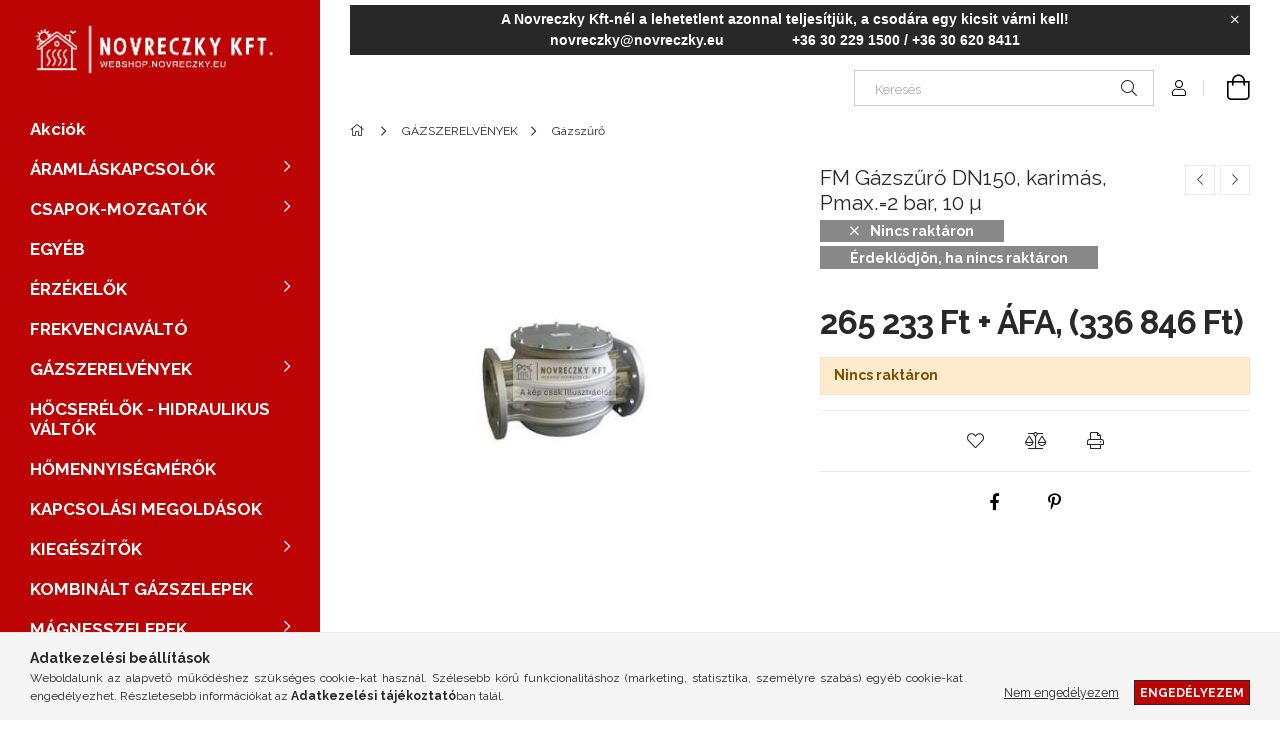

--- FILE ---
content_type: text/html; charset=UTF-8
request_url: https://webshop.novreczky.eu/FM-Gazszuro-DN150-karimas-Pmax-2-bar-10
body_size: 23894
content:
<!DOCTYPE html>
<html lang="hu">
<head>
    <meta charset="utf-8">
<meta name="description" content="FM Gázszűrő DN150, karimás, Pmax.=2 bar, 10 µ, Novreczky Webshop">
<meta name="robots" content="index, follow">
<meta http-equiv="X-UA-Compatible" content="IE=Edge">
<meta property="og:site_name" content="Novreczky Webshop" />
<meta property="og:title" content="FM Gázszűrő DN150, karimás, Pmax.=2 bar, 10 µ - Novreczky We">
<meta property="og:description" content="FM Gázszűrő DN150, karimás, Pmax.=2 bar, 10 µ, Novreczky Webshop">
<meta property="og:type" content="product">
<meta property="og:url" content="https://webshop.novreczky.eu/FM-Gazszuro-DN150-karimas-Pmax-2-bar-10">
<meta property="og:image" content="https://webshop.novreczky.eu/img/87796/FF12C10/main.png">
<meta name="google-site-verification" content="_oAGaPz8utfJg-zMujFJ3qyr2OpcEtNirKYfyRV4XW8">
<meta name="mobile-web-app-capable" content="yes">
<meta name="apple-mobile-web-app-capable" content="yes">
<meta name="MobileOptimized" content="320">
<meta name="HandheldFriendly" content="true">

<title>FM Gázszűrő DN150, karimás, Pmax.=2 bar, 10 µ - Novreczky We</title>


<script>
var service_type="shop";
var shop_url_main="https://webshop.novreczky.eu";
var actual_lang="hu";
var money_len="0";
var money_thousend=" ";
var money_dec=",";
var shop_id=87796;
var unas_design_url="https:"+"/"+"/"+"webshop.novreczky.eu"+"/"+"!common_design"+"/"+"base"+"/"+"001903"+"/";
var unas_design_code='001903';
var unas_base_design_code='1900';
var unas_design_ver=4;
var unas_design_subver=6;
var unas_shop_url='https://webshop.novreczky.eu';
var responsive="yes";
var config_plus=new Array();
config_plus['product_tooltip']=1;
config_plus['cart_redirect']=1;
config_plus['money_type']='Ft';
config_plus['money_type_display']='Ft';
var lang_text=new Array();

var UNAS = UNAS || {};
UNAS.shop={"base_url":'https://webshop.novreczky.eu',"domain":'webshop.novreczky.eu',"username":'novreczky.unas.hu',"id":87796,"lang":'hu',"currency_type":'Ft',"currency_code":'HUF',"currency_rate":'1',"currency_length":0,"base_currency_length":0,"canonical_url":'https://webshop.novreczky.eu/FM-Gazszuro-DN150-karimas-Pmax-2-bar-10'};
UNAS.design={"code":'001903',"page":'product_details'};
UNAS.api_auth="25bcbd64e2d3ae4cef8907c6cc7d80a1";
UNAS.customer={"email":'',"id":0,"group_id":0,"without_registration":0};
UNAS.shop["category_id"]="853887";
UNAS.shop["sku"]="FF12C10";
UNAS.shop["product_id"]="456390309";
UNAS.shop["only_private_customer_can_purchase"] = false;
 

UNAS.text = {
    "button_overlay_close": `Bezár`,
    "popup_window": `Felugró ablak`,
    "list": `lista`,
    "updating_in_progress": `frissítés folyamatban`,
    "updated": `frissítve`,
    "is_opened": `megnyitva`,
    "is_closed": `bezárva`,
    "deleted": `törölve`,
    "consent_granted": `hozzájárulás megadva`,
    "consent_rejected": `hozzájárulás elutasítva`,
    "field_is_incorrect": `mező hibás`,
    "error_title": `Hiba!`,
    "product_variants": `termék változatok`,
    "product_added_to_cart": `A termék a kosárba került`,
    "product_added_to_cart_with_qty_problem": `A termékből csak [qty_added_to_cart] [qty_unit] került kosárba`,
    "product_removed_from_cart": `A termék törölve a kosárból`,
    "reg_title_name": `Név`,
    "reg_title_company_name": `Cégnév`,
    "number_of_items_in_cart": `Kosárban lévő tételek száma`,
    "cart_is_empty": `A kosár üres`,
    "cart_updated": `A kosár frissült`
};


UNAS.text["delete_from_compare"]= `Törlés összehasonlításból`;
UNAS.text["comparison"]= `Összehasonlítás`;

UNAS.text["delete_from_favourites"]= `Törlés a kedvencek közül`;
UNAS.text["add_to_favourites"]= `Kedvencekhez`;






window.lazySizesConfig=window.lazySizesConfig || {};
window.lazySizesConfig.loadMode=1;
window.lazySizesConfig.loadHidden=false;

window.dataLayer = window.dataLayer || [];
function gtag(){dataLayer.push(arguments)};
gtag('js', new Date());
</script>

<script src="https://webshop.novreczky.eu/!common_packages/jquery/jquery-3.2.1.js?mod_time=1759314983"></script>
<script src="https://webshop.novreczky.eu/!common_packages/jquery/plugins/migrate/migrate.js?mod_time=1759314984"></script>
<script src="https://webshop.novreczky.eu/!common_packages/jquery/plugins/autocomplete/autocomplete.js?mod_time=1759314983"></script>
<script src="https://webshop.novreczky.eu/!common_packages/jquery/plugins/tools/overlay/overlay.js?mod_time=1759314984"></script>
<script src="https://webshop.novreczky.eu/!common_packages/jquery/plugins/tools/toolbox/toolbox.expose.js?mod_time=1759314984"></script>
<script src="https://webshop.novreczky.eu/!common_packages/jquery/plugins/lazysizes/lazysizes.min.js?mod_time=1759314984"></script>
<script src="https://webshop.novreczky.eu/!common_packages/jquery/own/shop_common/exploded/common.js?mod_time=1764831093"></script>
<script src="https://webshop.novreczky.eu/!common_packages/jquery/own/shop_common/exploded/common_overlay.js?mod_time=1759314983"></script>
<script src="https://webshop.novreczky.eu/!common_packages/jquery/own/shop_common/exploded/common_shop_popup.js?mod_time=1759314983"></script>
<script src="https://webshop.novreczky.eu/!common_packages/jquery/own/shop_common/exploded/page_product_details.js?mod_time=1759314983"></script>
<script src="https://webshop.novreczky.eu/!common_packages/jquery/own/shop_common/exploded/function_favourites.js?mod_time=1759314983"></script>
<script src="https://webshop.novreczky.eu/!common_packages/jquery/own/shop_common/exploded/function_compare.js?mod_time=1759314983"></script>
<script src="https://webshop.novreczky.eu/!common_packages/jquery/own/shop_common/exploded/function_product_print.js?mod_time=1759314983"></script>
<script src="https://webshop.novreczky.eu/!common_packages/jquery/plugins/hoverintent/hoverintent.js?mod_time=1759314984"></script>
<script src="https://webshop.novreczky.eu/!common_packages/jquery/own/shop_tooltip/shop_tooltip.js?mod_time=1759314983"></script>
<script src="https://webshop.novreczky.eu/!common_design/base/001900/main.js?mod_time=1759314986"></script>
<script src="https://webshop.novreczky.eu/!common_packages/jquery/plugins/perfectscrollbar/perfect-scrollbar-1.4.0/perfect-scrollbar.min.js?mod_time=1759314984"></script>
<script src="https://webshop.novreczky.eu/!common_packages/jquery/plugins/swiper/swiper-bundle.min.js?mod_time=1759314984"></script>
<script src="https://webshop.novreczky.eu/!common_packages/jquery/plugins/toastr/toastr.min.js?mod_time=1759314984"></script>
<script src="https://webshop.novreczky.eu/!common_packages/jquery/plugins/tippy/popper-2.4.4.min.js?mod_time=1759314984"></script>
<script src="https://webshop.novreczky.eu/!common_packages/jquery/plugins/tippy/tippy-bundle.umd.min.js?mod_time=1759314984"></script>
<script src="https://webshop.novreczky.eu/!common_packages/jquery/plugins/photoswipe/photoswipe.min.js?mod_time=1759314984"></script>
<script src="https://webshop.novreczky.eu/!common_packages/jquery/plugins/photoswipe/photoswipe-ui-default.min.js?mod_time=1759314984"></script>

<link href="https://webshop.novreczky.eu/temp/shop_87796_4b8c20cb00c012d57777eb86c264d363.css?mod_time=1768734687" rel="stylesheet" type="text/css">

<link href="https://webshop.novreczky.eu/FM-Gazszuro-DN150-karimas-Pmax-2-bar-10" rel="canonical">
    <link id="favicon-32x32" rel="icon" type="image/png" href="https://webshop.novreczky.eu/!common_design/own/image/favicon_32x32.png" sizes="32x32">
    <link id="favicon-192x192" rel="icon" type="image/png" href="https://webshop.novreczky.eu/!common_design/own/image/favicon_192x192.png" sizes="192x192">
            <link rel="apple-touch-icon" href="https://webshop.novreczky.eu/!common_design/own/image/favicon_32x32.png" sizes="32x32">
        <link rel="apple-touch-icon" href="https://webshop.novreczky.eu/!common_design/own/image/favicon_192x192.png" sizes="192x192">
        <script>
        var google_consent=1;
    
        gtag('consent', 'default', {
           'ad_storage': 'denied',
           'ad_user_data': 'denied',
           'ad_personalization': 'denied',
           'analytics_storage': 'denied',
           'functionality_storage': 'denied',
           'personalization_storage': 'denied',
           'security_storage': 'granted'
        });

    
        gtag('consent', 'update', {
           'ad_storage': 'denied',
           'ad_user_data': 'denied',
           'ad_personalization': 'denied',
           'analytics_storage': 'denied',
           'functionality_storage': 'denied',
           'personalization_storage': 'denied',
           'security_storage': 'granted'
        });

        </script>
    
    <meta content="width=device-width, initial-scale=1.0" name="viewport">
	<link rel="preload" href="https://webshop.novreczky.eu/!common_design/own/fonts/1800/customicons/custom-icons.woff2" as="font" type="font/woff2" crossorigin>
    <link rel="preconnect" href="https://fonts.gstatic.com">
    <link rel="preload" href="https://fonts.googleapis.com/css2?family=Raleway:wght@400;700&display=swap" as="style">
    <link rel="stylesheet" href="https://fonts.googleapis.com/css2?family=Raleway:wght@400;700&display=swap" media="print" onload="this.media='all'">
    <noscript>
        <link rel="stylesheet" href="https://fonts.googleapis.com/css2?family=Raleway:wght@400;700&display=swap">
    </noscript>

    
    
    
    
    
    

    
    
    
    



                                       <style>
                .banner_start_big-wrapper .swiper-slide {
                    padding-top: calc(100%);
                }
                 @media (max-width: 991.98px){ .banner_start_big-wrapper .swiper-slide { padding-top: calc(100%);}}                  @media (max-width: 767.98px){ .banner_start_big-wrapper .swiper-slide { padding-top: calc(100%);}}                  @media (max-width: 575.98px){ .banner_start_big-wrapper .swiper-slide { padding-top: calc(100%);}}                 </style>

                                    <link rel="preload" media="(max-width: 364.98px)" imagesrcset="https://webshop.novreczky.eu/!common_design/custom/novreczky.unas.hu/element/layout_hu_banner_start_big-755_1_xxsmall.png?time=1721901280 1x" href="https://webshop.novreczky.eu/!common_design/custom/novreczky.unas.hu/element/layout_hu_banner_start_big-755_1_xxsmall.png?time=1721901280" as="image">
                                                    <link rel="preload" media="(min-width: 365px) and (max-width: 413.98px)" imagesrcset="https://webshop.novreczky.eu/!common_design/custom/novreczky.unas.hu/element/layout_hu_banner_start_big-755_1_xsmall.png?time=1721901280 1x" href="https://webshop.novreczky.eu/!common_design/custom/novreczky.unas.hu/element/layout_hu_banner_start_big-755_1_xsmall.png?time=1721901280" as="image">
                                                    <link rel="preload" media="(min-width: 414px) and (max-width: 575.98px)" imagesrcset="https://webshop.novreczky.eu/!common_design/custom/novreczky.unas.hu/element/layout_hu_banner_start_big-755_1_small.png?time=1721901280 1x" href="https://webshop.novreczky.eu/!common_design/custom/novreczky.unas.hu/element/layout_hu_banner_start_big-755_1_small.png?time=1721901280" as="image">
                                                    <link rel="preload" media="(min-width: 576px) and (max-width: 767.98px)" imagesrcset="https://webshop.novreczky.eu/!common_design/custom/novreczky.unas.hu/element/layout_hu_banner_start_big-755_1_medium.png?time=1721901280 1x" href="https://webshop.novreczky.eu/!common_design/custom/novreczky.unas.hu/element/layout_hu_banner_start_big-755_1_medium.png?time=1721901280" as="image">
                                                    <link rel="preload" media="(min-width: 768px) and (max-width: 991.98px)" imagesrcset="https://webshop.novreczky.eu/!common_design/custom/novreczky.unas.hu/element/layout_hu_banner_start_big-755_1_large.png?time=1721901280 1x" href="https://webshop.novreczky.eu/!common_design/custom/novreczky.unas.hu/element/layout_hu_banner_start_big-755_1_large.png?time=1721901280" as="image">
                                                    <link rel="preload" media="(min-width: 992px) and (max-width: 1199.98px)" imagesrcset="https://webshop.novreczky.eu/!common_design/custom/novreczky.unas.hu/element/layout_hu_banner_start_big-755_1_xlarge.png?time=1721901280 1x" href="https://webshop.novreczky.eu/!common_design/custom/novreczky.unas.hu/element/layout_hu_banner_start_big-755_1_xlarge.png?time=1721901280" as="image">
                                            <link rel="preload" media="(min-width: 1200px) and (max-width: 1439.98px)" imagesrcset="https://webshop.novreczky.eu/!common_design/custom/novreczky.unas.hu/element/layout_hu_banner_start_big-755_1_xxlarge.png?time=1721901280 1x" href="https://webshop.novreczky.eu/!common_design/custom/novreczky.unas.hu/element/layout_hu_banner_start_big-755_1_xxlarge.png?time=1721901280" as="image">
                                                            <link rel="preload" media="(min-width: 1440px)" imagesrcset="https://webshop.novreczky.eu/!common_design/custom/novreczky.unas.hu/element/layout_hu_banner_start_big-755_1_default.png?time=1721901280 1x" href="https://webshop.novreczky.eu/!common_design/custom/novreczky.unas.hu/element/layout_hu_banner_start_big-755_1_default.png?time=1721901280" as="image">
                                                                                        
    


                                            <style>
                 .start_item_1-wrapper {padding-top: calc(48.7417218543%);}
                  @media (max-width: 991.98px){ .start_item_1-wrapper { padding-top: calc(48.7417218543%);}}                   @media (max-width: 767.98px){ .start_item_1-wrapper { padding-top: calc(48.7417218543%);}}                   @media (max-width: 575.98px){ .start_item_1-wrapper { padding-top: calc(48.7417218543%);}}                  </style>
                           
    


                                            <style>
                 .start_item_2-wrapper {padding-top: calc(48.7417218543%);}
                  @media (max-width: 991.98px){ .start_item_2-wrapper { padding-top: calc(48.7417218543%);}}                   @media (max-width: 767.98px){ .start_item_2-wrapper { padding-top: calc(48.7417218543%);}}                   @media (max-width: 575.98px){ .start_item_2-wrapper { padding-top: calc(48.7417218543%);}}                  </style>
                           
    


                    <style>
.start_brand_slider-1{width:180px;}
.start_brand_slider-2{width:180px;}
.start_brand_slider-3{width:180px;}
.start_brand_slider-4{width:180px;}
.start_brand_slider-5{width:180px;}
.start_brand_slider-6{width:180px;}
.start_brand_slider-7{width:180px;}
.start_brand_slider-8{width:180px;}
.start_brand_slider-9{width:180px;}
.start_brand_slider-10{width:180px;}
.start_brand_slider-11{width:180px;}
.start_brand_slider-12{width:180px;}
.start_brand_slider-13{width:180px;}
.start_brand_slider-14{width:180px;}
#swiper-container--start_brand_slider{
min-height:81px;
}
</style>

    
    



                        
                        
    
    
    
    
</head>






<body class='design_ver4 design_subver1 design_subver2 design_subver3 design_subver4 design_subver5 design_subver6' id="ud_shop_artdet">
    <div id="fb-root"></div>
    <script>
        window.fbAsyncInit = function() {
            FB.init({
                xfbml            : true,
                version          : 'v22.0'
            });
        };
    </script>
    <script async defer crossorigin="anonymous" src="https://connect.facebook.net/hu_HU/sdk.js"></script>
    <div id="image_to_cart" style="display:none; position:absolute; z-index:100000;"></div>
<div class="overlay_common overlay_warning" id="overlay_cart_add"></div>
<script>$(document).ready(function(){ overlay_init("cart_add",{"onBeforeLoad":false}); });</script>
<div id="overlay_login_outer"></div>	
	<script>
	$(document).ready(function(){
	    var login_redir_init="";

		$("#overlay_login_outer").overlay({
			onBeforeLoad: function() {
                var login_redir_temp=login_redir_init;
                if (login_redir_act!="") {
                    login_redir_temp=login_redir_act;
                    login_redir_act="";
                }

									$.ajax({
						type: "GET",
						async: true,
						url: "https://webshop.novreczky.eu/shop_ajax/ajax_popup_login.php",
						data: {
							shop_id:"87796",
							lang_master:"hu",
                            login_redir:login_redir_temp,
							explicit:"ok",
							get_ajax:"1"
						},
						success: function(data){
							$("#overlay_login_outer").html(data);
							if (unas_design_ver >= 5) $("#overlay_login_outer").modal('show');
							$('#overlay_login1 input[name=shop_pass_login]').keypress(function(e) {
								var code = e.keyCode ? e.keyCode : e.which;
								if(code.toString() == 13) {		
									document.form_login_overlay.submit();		
								}	
							});	
						}
					});
								},
			top: 50,
			mask: {
	color: "#000000",
	loadSpeed: 200,
	maskId: "exposeMaskOverlay",
	opacity: 0.7
},
			closeOnClick: (config_plus['overlay_close_on_click_forced'] === 1),
			onClose: function(event, overlayIndex) {
				$("#login_redir").val("");
			},
			load: false
		});
		
			});
	function overlay_login() {
		$(document).ready(function(){
			$("#overlay_login_outer").overlay().load();
		});
	}
	function overlay_login_remind() {
        if (unas_design_ver >= 5) {
            $("#overlay_remind").overlay().load();
        } else {
            $(document).ready(function () {
                $("#overlay_login_outer").overlay().close();
                setTimeout('$("#overlay_remind").overlay().load();', 250);
            });
        }
	}

    var login_redir_act="";
    function overlay_login_redir(redir) {
        login_redir_act=redir;
        $("#overlay_login_outer").overlay().load();
    }
	</script>  
	<div class="overlay_common overlay_info" id="overlay_remind"></div>
<script>$(document).ready(function(){ overlay_init("remind",[]); });</script>

	<script>
    	function overlay_login_error_remind() {
		$(document).ready(function(){
			load_login=0;
			$("#overlay_error").overlay().close();
			setTimeout('$("#overlay_remind").overlay().load();', 250);	
		});
	}
	</script>  
	<div class="overlay_common overlay_info" id="overlay_newsletter"></div>
<script>$(document).ready(function(){ overlay_init("newsletter",[]); });</script>

<script>
function overlay_newsletter() {
    $(document).ready(function(){
        $("#overlay_newsletter").overlay().load();
    });
}
</script>
<div class="overlay_common overlay_error" id="overlay_script"></div>
<script>$(document).ready(function(){ overlay_init("script",[]); });</script>
    <script>
    $(document).ready(function() {
        $.ajax({
            type: "GET",
            url: "https://webshop.novreczky.eu/shop_ajax/ajax_stat.php",
            data: {master_shop_id:"87796",get_ajax:"1"}
        });
    });
    </script>
    

<div id="container" class="page_shop_artdet_FF12C10 position-relative d-flex filter-in-subcategory-disabled">
    <div class="col-fix-custom-1 side-dropdown" data-content-for=".side-btn, .filter-btn" data-content-direction="left">
        <section class="main-left">
            <div class="main-left__inner h-100">
                <button class="main-left__close-btn btn-close d-xl-none" data-btn-for=".side-dropdown" type="button" aria-label="Bezár"></button>
                <div class="main-left__content d-flex flex-column">
                    <header class="main-left__header">
                        


        <div id="header_logo_img1" class="js-element logo d-none d-xl-block mb-5 px-5" data-element-name="header_logo">
                                    <a href="https://webshop.novreczky.eu/">                <picture>
                    <source srcset="                                    https://webshop.novreczky.eu/!common_design/custom/novreczky.unas.hu/element/layout_hu_header_logo-260x60_1_default.png?time=1660132154 260w                                    "
                            sizes=" 260px"
                    >
                    <img src="https://webshop.novreczky.eu/!common_design/custom/novreczky.unas.hu/element/layout_hu_header_logo-260x60_1_default.png?time=1660132154"
                         alt="Novreczky Webshop"
                    >
                </picture>
                </a>                        </div>
    
                    </header>
                    <div class="box_container main-menus has-toggle-button">
                        <div class="box">
                            <div id="main-menus-content" class="box__content main-menus__content js-main-menus-content has-maxheight is-active">
                                    <ul class="cat-menus level-0" data-level="cat-level-0">
                                <li class='cat-menu is-spec-item js-cat-menu-akcio' data-id="akcio">
            <span class="cat-menu__name" >
                <a class='cat-menu__link' href='https://webshop.novreczky.eu/shop_artspec.php?artspec=1' >                    Akciók                    </a>            </span>
                            </li>
                                <li class='cat-menu has-child js-cat-menu-246218' data-id="246218">
            <span class="cat-menu__name" onclick="catSubLoad('246218','https://webshop.novreczky.eu/shop_ajax/ajax_box_cat.php?get_ajax=1&type=layout&change_lang=hu&level=1&key=246218&box_var_name=shop_cat&box_var_layout_cache=1&box_var_expand_cache=yes&box_var_layout_level0=0&box_var_layout=1&box_var_ajax=1&box_var_section=content&box_var_highlight=yes&box_var_type=expand&box_var_div=no');">
                                    ÁRAMLÁSKAPCSOLÓK                                </span>
                            </li>
                                <li class='cat-menu has-child js-cat-menu-448846' data-id="448846">
            <span class="cat-menu__name" onclick="catSubLoad('448846','https://webshop.novreczky.eu/shop_ajax/ajax_box_cat.php?get_ajax=1&type=layout&change_lang=hu&level=1&key=448846&box_var_name=shop_cat&box_var_layout_cache=1&box_var_expand_cache=yes&box_var_layout_level0=0&box_var_layout=1&box_var_ajax=1&box_var_section=content&box_var_highlight=yes&box_var_type=expand&box_var_div=no');">
                                    CSAPOK-MOZGATÓK                                </span>
                            </li>
                                <li class='cat-menu js-cat-menu-939236' data-id="939236">
            <span class="cat-menu__name" >
                <a class='cat-menu__link' href='https://webshop.novreczky.eu/spl/939236/EGYEB' >                    EGYÉB                    </a>            </span>
                            </li>
                                <li class='cat-menu has-child js-cat-menu-417600' data-id="417600">
            <span class="cat-menu__name" onclick="catSubLoad('417600','https://webshop.novreczky.eu/shop_ajax/ajax_box_cat.php?get_ajax=1&type=layout&change_lang=hu&level=1&key=417600&box_var_name=shop_cat&box_var_layout_cache=1&box_var_expand_cache=yes&box_var_layout_level0=0&box_var_layout=1&box_var_ajax=1&box_var_section=content&box_var_highlight=yes&box_var_type=expand&box_var_div=no');">
                                    ÉRZÉKELŐK                                </span>
                            </li>
                                <li class='cat-menu js-cat-menu-103398' data-id="103398">
            <span class="cat-menu__name" >
                <a class='cat-menu__link' href='https://webshop.novreczky.eu/spl/103398/FREKVENCIAVALTO' >                    FREKVENCIAVÁLTÓ                    </a>            </span>
                            </li>
                                <li class='cat-menu has-child js-cat-menu-792186' data-id="792186">
            <span class="cat-menu__name" onclick="catSubLoad('792186','https://webshop.novreczky.eu/shop_ajax/ajax_box_cat.php?get_ajax=1&type=layout&change_lang=hu&level=1&key=792186&box_var_name=shop_cat&box_var_layout_cache=1&box_var_expand_cache=yes&box_var_layout_level0=0&box_var_layout=1&box_var_ajax=1&box_var_section=content&box_var_highlight=yes&box_var_type=expand&box_var_div=no');">
                                    GÁZSZERELVÉNYEK                                </span>
                            </li>
                                <li class='cat-menu js-cat-menu-273217' data-id="273217">
            <span class="cat-menu__name" >
                <a class='cat-menu__link' href='https://webshop.novreczky.eu/spl/273217/HOCSERELOK-HIDRAULIKUS-VALTOK' >                    HŐCSERÉLŐK - HIDRAULIKUS VÁLTÓK                    </a>            </span>
                            </li>
                                <li class='cat-menu js-cat-menu-891929' data-id="891929">
            <span class="cat-menu__name" >
                <a class='cat-menu__link' href='https://webshop.novreczky.eu/spl/891929/HOMENNYISEGMEROK' >                    HŐMENNYISÉGMÉRŐK                    </a>            </span>
                            </li>
                                <li class='cat-menu js-cat-menu-294416' data-id="294416">
            <span class="cat-menu__name" >
                <a class='cat-menu__link' href='https://webshop.novreczky.eu/KAPCSOLASI-MEGOLDASOK' >                    KAPCSOLÁSI MEGOLDÁSOK                    </a>            </span>
                            </li>
                                <li class='cat-menu has-child js-cat-menu-892777' data-id="892777">
            <span class="cat-menu__name" onclick="catSubLoad('892777','https://webshop.novreczky.eu/shop_ajax/ajax_box_cat.php?get_ajax=1&type=layout&change_lang=hu&level=1&key=892777&box_var_name=shop_cat&box_var_layout_cache=1&box_var_expand_cache=yes&box_var_layout_level0=0&box_var_layout=1&box_var_ajax=1&box_var_section=content&box_var_highlight=yes&box_var_type=expand&box_var_div=no');">
                                    KIEGÉSZÍTŐK                                </span>
                            </li>
                                <li class='cat-menu js-cat-menu-738137' data-id="738137">
            <span class="cat-menu__name" >
                <a class='cat-menu__link' href='https://webshop.novreczky.eu/spl/738137/KOMBINALT-GAZSZELEPEK' >                    KOMBINÁLT GÁZSZELEPEK                    </a>            </span>
                            </li>
                                <li class='cat-menu has-child js-cat-menu-339552' data-id="339552">
            <span class="cat-menu__name" onclick="catSubLoad('339552','https://webshop.novreczky.eu/shop_ajax/ajax_box_cat.php?get_ajax=1&type=layout&change_lang=hu&level=1&key=339552&box_var_name=shop_cat&box_var_layout_cache=1&box_var_expand_cache=yes&box_var_layout_level0=0&box_var_layout=1&box_var_ajax=1&box_var_section=content&box_var_highlight=yes&box_var_type=expand&box_var_div=no');">
                                    MÁGNESSZELEPEK                                </span>
                            </li>
                                <li class='cat-menu js-cat-menu-939475' data-id="939475">
            <span class="cat-menu__name" >
                <a class='cat-menu__link' href='https://webshop.novreczky.eu/spl/939475/MEDENCETECHNIKA' >                    MEDENCETECHNIKA                    </a>            </span>
                            </li>
                                <li class='cat-menu js-cat-menu-132668' data-id="132668">
            <span class="cat-menu__name" >
                <a class='cat-menu__link' href='https://webshop.novreczky.eu/spl/132668/NYOMASCSOKKENTO-LEVEGORE' >                    NYOMÁSCSÖKKENTŐ (LEVEGŐRE)                    </a>            </span>
                            </li>
                                <li class='cat-menu js-cat-menu-542055' data-id="542055">
            <span class="cat-menu__name" >
                <a class='cat-menu__link' href='https://webshop.novreczky.eu/spl/542055/NYOMASKAPCSOLOK' >                    NYOMÁSKAPCSOLÓK                    </a>            </span>
                            </li>
                                <li class='cat-menu js-cat-menu-193722' data-id="193722">
            <span class="cat-menu__name" >
                <a class='cat-menu__link' href='https://webshop.novreczky.eu/spl/193722/NYOMASKULONBSEG-KAPCSOLOK-LEVEGORE' >                    NYOMÁSKÜLÖNBSÉG KAPCSOLÓK LEVEGŐRE                    </a>            </span>
                            </li>
                                <li class='cat-menu js-cat-menu-784328' data-id="784328">
            <span class="cat-menu__name" >
                <a class='cat-menu__link' href='https://webshop.novreczky.eu/spl/784328/OSZTO-GYUJTOK' >                    OSZTÓ-GYŰJTŐK                    </a>            </span>
                            </li>
                                <li class='cat-menu has-child js-cat-menu-649915' data-id="649915">
            <span class="cat-menu__name" onclick="catSubLoad('649915','https://webshop.novreczky.eu/shop_ajax/ajax_box_cat.php?get_ajax=1&type=layout&change_lang=hu&level=1&key=649915&box_var_name=shop_cat&box_var_layout_cache=1&box_var_expand_cache=yes&box_var_layout_level0=0&box_var_layout=1&box_var_ajax=1&box_var_section=content&box_var_highlight=yes&box_var_type=expand&box_var_div=no');">
                                    SZABÁLYOZÁSTECHNIKA                                </span>
                            </li>
                                <li class='cat-menu has-child js-cat-menu-427446' data-id="427446">
            <span class="cat-menu__name" onclick="catSubLoad('427446','https://webshop.novreczky.eu/shop_ajax/ajax_box_cat.php?get_ajax=1&type=layout&change_lang=hu&level=1&key=427446&box_var_name=shop_cat&box_var_layout_cache=1&box_var_expand_cache=yes&box_var_layout_level0=0&box_var_layout=1&box_var_ajax=1&box_var_section=content&box_var_highlight=yes&box_var_type=expand&box_var_div=no');">
                                    SZELEPEK-MOZGATÓK                                </span>
                            </li>
                                <li class='cat-menu has-child js-cat-menu-780421' data-id="780421">
            <span class="cat-menu__name" onclick="catSubLoad('780421','https://webshop.novreczky.eu/shop_ajax/ajax_box_cat.php?get_ajax=1&type=layout&change_lang=hu&level=1&key=780421&box_var_name=shop_cat&box_var_layout_cache=1&box_var_expand_cache=yes&box_var_layout_level0=0&box_var_layout=1&box_var_ajax=1&box_var_section=content&box_var_highlight=yes&box_var_type=expand&box_var_div=no');">
                                    SZIVATTYÚK                                </span>
                            </li>
                                <li class='cat-menu js-cat-menu-601832' data-id="601832">
            <span class="cat-menu__name" >
                <a class='cat-menu__link' href='https://webshop.novreczky.eu/spl/601832/TARTALYOK' >                    TARTÁLYOK                    </a>            </span>
                            </li>
                                <li class='cat-menu has-child js-cat-menu-820589' data-id="820589">
            <span class="cat-menu__name" onclick="catSubLoad('820589','https://webshop.novreczky.eu/shop_ajax/ajax_box_cat.php?get_ajax=1&type=layout&change_lang=hu&level=1&key=820589&box_var_name=shop_cat&box_var_layout_cache=1&box_var_expand_cache=yes&box_var_layout_level0=0&box_var_layout=1&box_var_ajax=1&box_var_section=content&box_var_highlight=yes&box_var_type=expand&box_var_div=no');">
                                    TÁVADÓK                                </span>
                            </li>
                                <li class='cat-menu has-child js-cat-menu-559173' data-id="559173">
            <span class="cat-menu__name" onclick="catSubLoad('559173','https://webshop.novreczky.eu/shop_ajax/ajax_box_cat.php?get_ajax=1&type=layout&change_lang=hu&level=1&key=559173&box_var_name=shop_cat&box_var_layout_cache=1&box_var_expand_cache=yes&box_var_layout_level0=0&box_var_layout=1&box_var_ajax=1&box_var_section=content&box_var_highlight=yes&box_var_type=expand&box_var_div=no');">
                                    TERMOSZTÁTOK                                </span>
                            </li>
                                <li class='cat-menu has-child js-cat-menu-995926' data-id="995926">
            <span class="cat-menu__name" onclick="catSubLoad('995926','https://webshop.novreczky.eu/shop_ajax/ajax_box_cat.php?get_ajax=1&type=layout&change_lang=hu&level=1&key=995926&box_var_name=shop_cat&box_var_layout_cache=1&box_var_expand_cache=yes&box_var_layout_level0=0&box_var_layout=1&box_var_ajax=1&box_var_section=content&box_var_highlight=yes&box_var_type=expand&box_var_div=no');">
                                    TÜZELÉSTECHNIKA                                </span>
                            </li>
                                <li class='cat-menu js-cat-menu-744293' data-id="744293">
            <span class="cat-menu__name" >
                <a class='cat-menu__link' href='https://webshop.novreczky.eu/spl/744293/Uj-termekek' >                    Új termékek                    </a>            </span>
                            </li>
                                <li class='cat-menu js-cat-menu-645571' data-id="645571">
            <span class="cat-menu__name" >
                <a class='cat-menu__link' href='https://webshop.novreczky.eu/VILLANYSZERELESI-ANYAGOK' >                    VILLANYSZERELÉSI ANYAGOK                    </a>            </span>
                            </li>
                                <li class='cat-menu js-cat-menu-484672' data-id="484672">
            <span class="cat-menu__name" >
                <a class='cat-menu__link' href='https://webshop.novreczky.eu/spl/484672/VIZMEROK' >                    VÍZMÉRŐK                    </a>            </span>
                            </li>
                                <li class='cat-menu has-child js-cat-menu-666761' data-id="666761">
            <span class="cat-menu__name" onclick="catSubLoad('666761','https://webshop.novreczky.eu/shop_ajax/ajax_box_cat.php?get_ajax=1&type=layout&change_lang=hu&level=1&key=666761&box_var_name=shop_cat&box_var_layout_cache=1&box_var_expand_cache=yes&box_var_layout_level0=0&box_var_layout=1&box_var_ajax=1&box_var_section=content&box_var_highlight=yes&box_var_type=expand&box_var_div=no');">
                                    VÍZNYOMÁSCSÖKKENTŐK                                </span>
                            </li>
                                <li class='cat-menu js-cat-menu-885988' data-id="885988">
            <span class="cat-menu__name" >
                <a class='cat-menu__link' href='https://webshop.novreczky.eu/VIZSZIVARGAS-JELZOK' >                    VÍZSZIVÁRGÁS JELZŐK                    </a>            </span>
                            </li>
                                <li class='cat-menu has-child js-cat-menu-458695' data-id="458695">
            <span class="cat-menu__name" onclick="catSubLoad('458695','https://webshop.novreczky.eu/shop_ajax/ajax_box_cat.php?get_ajax=1&type=layout&change_lang=hu&level=1&key=458695&box_var_name=shop_cat&box_var_layout_cache=1&box_var_expand_cache=yes&box_var_layout_level0=0&box_var_layout=1&box_var_ajax=1&box_var_section=content&box_var_highlight=yes&box_var_type=expand&box_var_div=no');">
                                    VÍZSZŰRŐK                                </span>
                            </li>
                                <li class='cat-menu js-cat-menu-633997' data-id="633997">
            <span class="cat-menu__name" >
                <a class='cat-menu__link' href='https://webshop.novreczky.eu/spl/633997/VIZSZUROS-NYOMASCSOKKENTOK' >                    VÍZSZŰRŐS NYOMÁSCSÖKKENTŐK                    </a>            </span>
                            </li>
                                <li class='cat-menu js-cat-menu-463443' data-id="463443">
            <span class="cat-menu__name" >
                <a class='cat-menu__link' href='https://webshop.novreczky.eu/spl/463443/ZSALUMOZGATOK' >                    ZSALUMOZGATÓK                    </a>            </span>
                            </li>
            </ul>
    <script>
        function catSubLoad($id,$ajaxUrl){
            let catMenuEl = $('.cat-menu[data-id="'+$id+'"]');

            $.ajax({
                type: 'GET',
                url: $ajaxUrl,
                beforeSend: function(){
                    catMenuEl.addClass('ajax-loading');
                    setTimeout(function (){
                        if (!catMenuEl.hasClass('ajax-loaded')) {
                            catMenuEl.addClass('ajax-loader');
                        }
                    }, 500);
                },
                success:function(data){
                    catMenuEl.append(data);
                    catItemMarking();
                    $(".cat-menu__name:not(.is-processed)").each(CatPicHover);
                    $("> .cat-menu__name", catMenuEl).attr('onclick','catOpen($(this));').trigger('click');
                    catMenuEl.removeClass('ajax-loading ajax-loader').addClass('ajax-loaded');
                }
            });
        }
        function catBack($this) {
            var thisBackBtn = $this;
            var thisCatLevel = thisBackBtn.closest('[data-level]').data('level');
            /** remove opened class from children */
            thisBackBtn.closest('.js-sublist').find('.cat-menu.is-opened').removeClass('is-opened');
            /** remove opened class from parent */
            if (window.matchMedia('(max-width: 992px)').matches) {
                setTimeout(function() {
                    thisBackBtn.closest('.cat-menu.is-opened').removeClass('is-opened');
                }, 400);
            } else {
                thisBackBtn.closest('.cat-menu.is-opened').removeClass('is-opened');
            }
            $('html').removeClass(thisCatLevel +'-is-opened');
        }
        function catOpen($this) {
            var thisCatMenu = $this.parent();
            psInit(thisCatMenu.find('.js-sublist-inner').first());
            var thisMainMenusContent = $('.js-main-menus-content');
            var thisCatMenuList = thisCatMenu.closest('[data-level]');
            var thisCatLevel = thisCatMenuList.data('level');

            if (thisCatLevel === "cat-level-0") {
                /*remove is-opened class form the rest menus (cat+plus)*/
                thisMainMenusContent.find('.is-opened').not(thisCatMenu).removeClass('is-opened');
            } else {
                /*remove is-opened class form the siblings cat menus */
                thisCatMenuList.find('.is-opened').not(thisCatMenu).removeClass('is-opened');
            }

            if (thisCatMenu.hasClass('is-opened')) {
                thisCatMenu.removeClass('is-opened');
                $('html').removeClass(thisCatLevel +'-is-opened');
            } else {
                thisCatMenu.addClass('is-opened');
                $('html').addClass(thisCatLevel +'-is-opened');
            }
        }
        function catsClose() {
            handleCloseDropdowns();
            handleCloseMenus();
        }
        function CatPicHover() {
            var catItem = $(this); /*span.cat-menu__name*/
            var parentCatPic = catItem.closest(".js-sublist").find(".js-parent-img-wrapper").first().find(".js-parent-img");
            var childSublist = catItem.siblings('.js-sublist');
            var parentCatPicSrc = parentCatPic.attr("data-src-orig");
            var parentCatPicSrcSet = parentCatPic.attr("data-srcset-orig");
            if (parentCatPicSrcSet === undefined) parentCatPicSrcSet="";

            var catItems = catItem.closest(".cat-menus");

            catItem.on('mouseenter', function() {
                if (!isTouchDevice) {
                    var currentAltPicSrcSet = $(this).data("retina-img-url");
                    parentCatPic.attr("src", $(this).data("img-url"));
                    if (currentAltPicSrcSet == undefined) currentAltPicSrcSet = "";
                    parentCatPic.attr("srcset", currentAltPicSrcSet);
                }
            });

            catItems.on('mouseleave', function() {
                if (!isTouchDevice) {
                    parentCatPic.attr("src", parentCatPicSrc);
                    parentCatPic.attr("srcset", parentCatPicSrcSet);
                }
            });

            childSublist.on('mouseenter', function() {
                if (!isTouchDevice) {
                    parentCatPic.attr("src", parentCatPicSrc);
                    parentCatPic.attr("srcset", parentCatPicSrcSet);
                }
            });

            catItem.on('click', function() {
                if (!isTouchDevice) {
                    if ($(this).parent().hasClass('has-child')) {
                        parentCatPic.attr("src", parentCatPicSrc);
                        parentCatPic.attr("srcset", parentCatPicSrcSet);
                    }
                }
            });
            catItem.addClass('is-processed');

        }
        $(document).ready(function () {
            var cats = $(".cat-menu__name:not(.is-processed)");
            cats.each(CatPicHover);
        });
    </script>

	<ul class="plus-menus" data-level="menu-level-0">
					<li class="plus-menu" data-id="163335">
			<span class="plus-menu__name">
			<a class="plus-menu__link" href="https://webshop.novreczky.eu/spg/163335/Hirlevelek" target="_blank">				Hírlevelek
			</a>			</span>

					</li>
		</ul>
	<script>
		$(document).ready(function () {
			$('.plus-menu.has-child > .plus-menu__name').click(function () {
				var thisPlusMenu = $(this).parent();
                psInit(thisPlusMenu.find('.js-sublist-inner').first());
				var thisMainMenusContent = $('.js-main-menus-content');
				var thisPlusMenuList = thisPlusMenu.closest('[data-level]');
				var thisMenuLevel = thisPlusMenuList.data('level');

				if (thisMenuLevel === "menu-level-0") {
					/*remove is-opened class form the rest menus (cat+plus)*/
					thisMainMenusContent.find('.has-child.is-opened').not(thisPlusMenu).removeClass('is-opened');
				} else {
					/*remove is-opened class form the siblings plus menus */
					thisPlusMenuList.find('.has-child.is-opened').not(thisPlusMenu).removeClass('is-opened');
				}

				if (thisPlusMenu.hasClass('is-opened')) {
					thisPlusMenu.removeClass('is-opened');
                    $('html').removeClass(thisMenuLevel +'-is-opened');
				} else {
					thisPlusMenu.addClass('is-opened');
                    $('html').addClass(thisMenuLevel +'-is-opened');
				}
			});

			$('.js-menu-back-btn').click(function () {
				var thisBackBtn = $(this);
                var thisMenuLevel = thisBackBtn.closest('[data-level]').data('level');

                /** remove opened class from children */
                thisBackBtn.closest('.js-sublist').find('.plus-menu.is-opened').removeClass('is-opened');
                /** remove opened class from parent */
                if (window.matchMedia('(max-width: 992px)').matches) {
                    setTimeout(function() {
                        thisBackBtn.closest('.plus-menu.is-opened').removeClass('is-opened');
                    }, 400);
                } else {
                    thisBackBtn.closest('.plus-menu.is-opened').removeClass('is-opened');
                }
                $('html').removeClass(thisMenuLevel +'-is-opened');
			});
		});
	</script>



                                                                <button aria-controls="main-menus-content" class="main-menus__btn btn btn-square--sm js-main-menus-btn is-active" aria-label="Kevesebb" aria-expanded="true" type="button"></button>
                                <script>
                                    $('.js-main-menus-btn').on('click', function (){
                                        let $thisBtn = $(this);
                                        let $thisContent = $('.js-main-menus-content');
                                        $thisBtn.toggleClass('is-active').attr('aria-label', (_, attr) => attr == 'Több' ? 'Kevesebb' : 'Több').attr('aria-expanded', (_, attr) => attr == 'false' ? 'true' : 'false');
                                        $thisContent.toggleClass('is-active');
                                        psElements['.main-left__inner'].update();
                                    });
                                </script>
                                                            </div>
                        </div>
                    </div>

                    <div id='box_container_shop_art_data' class='box_container_1'>
                    <div class="box">
                        <h4 class="box__title">Szűrés</h4>
                        <div class="box__content js-box-content"><div id='box_art_data_content' class='box_content'>
                <div class='form-group form-label-group form-select-group data-plus-1'>
            <select onchange="location.href='https://webshop.novreczky.eu/shop_artspec.php?artspec=6&amp;select1='+encodeURIComponent(this.value)+''" id="data-plus-1__select" class="form-control">
                <option value="" selected="selected">Kérem válasszon!</option>
                                    <option value="ÁRAMLÁSKAPCSOLÓK / Folyadékra" >ÁRAMLÁSKAPCSOLÓK / Folyadékra</option>
                                    <option value="ÁRAMLÁSKAPCSOLÓK / Levegőre" >ÁRAMLÁSKAPCSOLÓK / Levegőre</option>
                                    <option value="CSAPOK-MOZGATÓK / Gőzös gömbcsapok" >CSAPOK-MOZGATÓK / Gőzös gömbcsapok</option>
                                    <option value="CSAPOK-MOZGATÓK / Meghajtók" >CSAPOK-MOZGATÓK / Meghajtók</option>
                                    <option value="CSAPOK-MOZGATÓK / Motoros áteresztő csapok" >CSAPOK-MOZGATÓK / Motoros áteresztő csapok</option>
                                    <option value="CSAPOK-MOZGATÓK / Motoros szabályozó csapok" >CSAPOK-MOZGATÓK / Motoros szabályozó csapok</option>
                                    <option value="CSAPOK-MOZGATÓK / Motoros váltó csapok" >CSAPOK-MOZGATÓK / Motoros váltó csapok</option>
                                    <option value="CSAPOK-MOZGATÓK / Tartozék" >CSAPOK-MOZGATÓK / Tartozék</option>
                                    <option value="EGYÉB" >EGYÉB</option>
                                    <option value="ÉRZÉKELŐK / Folyadékra / Aktív" >ÉRZÉKELŐK / Folyadékra / Aktív</option>
                                    <option value="ÉRZÉKELŐK / Folyadékra / Passzív" >ÉRZÉKELŐK / Folyadékra / Passzív</option>
                                    <option value="ÉRZÉKELŐK / Gáz, CO, CO2" >ÉRZÉKELŐK / Gáz, CO, CO2</option>
                                    <option value="ÉRZÉKELŐK / Harmatpont kapcsoló" >ÉRZÉKELŐK / Harmatpont kapcsoló</option>
                                    <option value="ÉRZÉKELŐK / Hő- és Füstérzékelő" >ÉRZÉKELŐK / Hő- és Füstérzékelő</option>
                                    <option value="ÉRZÉKELŐK / Hőmérők" >ÉRZÉKELŐK / Hőmérők</option>
                                    <option value="ÉRZÉKELŐK / Levegő hőmérséklet" >ÉRZÉKELŐK / Levegő hőmérséklet</option>
                                    <option value="ÉRZÉKELŐK / Páratartalom érzékelők, kapcsolók" >ÉRZÉKELŐK / Páratartalom érzékelők, kapcsolók</option>
                                    <option value="FREKVENCIAVÁLTÓ" >FREKVENCIAVÁLTÓ</option>
                                    <option value="GÁZSZERELVÉNYEK / Biztonsági szelepek" >GÁZSZERELVÉNYEK / Biztonsági szelepek</option>
                                    <option value="GÁZSZERELVÉNYEK / Gázmágnesszelep" >GÁZSZERELVÉNYEK / Gázmágnesszelep</option>
                                    <option value="GÁZSZERELVÉNYEK / Gáznyomásszabályozó" >GÁZSZERELVÉNYEK / Gáznyomásszabályozó</option>
                                    <option value="GÁZSZERELVÉNYEK / Gázszűrő" >GÁZSZERELVÉNYEK / Gázszűrő</option>
                                    <option value="GÁZSZERELVÉNYEK / Tartozékok" >GÁZSZERELVÉNYEK / Tartozékok</option>
                                    <option value="HŐCSERÉLŐK - HIDRAULIKUS VÁLTÓK" >HŐCSERÉLŐK - HIDRAULIKUS VÁLTÓK</option>
                                    <option value="HŐMENNYISÉGMÉRŐK" >HŐMENNYISÉGMÉRŐK</option>
                                    <option value="KIEGÉSZÍTŐK / Hollandik" >KIEGÉSZÍTŐK / Hollandik</option>
                                    <option value="KIEGÉSZÍTŐK / Hőmérséklet szabályozók" >KIEGÉSZÍTŐK / Hőmérséklet szabályozók</option>
                                    <option value="KIEGÉSZÍTŐK / Légtelenítők" >KIEGÉSZÍTŐK / Légtelenítők</option>
                                    <option value="KIEGÉSZÍTŐK / Mágneses fűtési szűrő" >KIEGÉSZÍTŐK / Mágneses fűtési szűrő</option>
                                    <option value="KIEGÉSZÍTŐK / Manométer" >KIEGÉSZÍTŐK / Manométer</option>
                                    <option value="KIEGÉSZÍTŐK / Merülőhüvelyek, tartók" >KIEGÉSZÍTŐK / Merülőhüvelyek, tartók</option>
                                    <option value="KIEGÉSZÍTŐK / Szerelvények" >KIEGÉSZÍTŐK / Szerelvények</option>
                                    <option value="KIEGÉSZÍTŐK / Szintkapcsolók" >KIEGÉSZÍTŐK / Szintkapcsolók</option>
                                    <option value="KOMBINÁLT GÁZSZELEPEK" >KOMBINÁLT GÁZSZELEPEK</option>
                                    <option value="MÁGNESSZELEPEK / Gőzre" >MÁGNESSZELEPEK / Gőzre</option>
                                    <option value="MÁGNESSZELEPEK / Tekercsek és tartozékok" >MÁGNESSZELEPEK / Tekercsek és tartozékok</option>
                                    <option value="MÁGNESSZELEPEK / Vízre" >MÁGNESSZELEPEK / Vízre</option>
                                    <option value="MEDENCETECHNIKA" >MEDENCETECHNIKA</option>
                                    <option value="NYOMÁSCSÖKKENTŐ (LEVEGŐRE)" >NYOMÁSCSÖKKENTŐ (LEVEGŐRE)</option>
                                    <option value="NYOMÁSKAPCSOLÓK" >NYOMÁSKAPCSOLÓK</option>
                                    <option value="NYOMÁSKÜLÖNBSÉG KAPCSOLÓK LEVEGŐRE" >NYOMÁSKÜLÖNBSÉG KAPCSOLÓK LEVEGŐRE</option>
                                    <option value="OSZTÓ-GYŰJTŐK" >OSZTÓ-GYŰJTŐK</option>
                                    <option value="SZABÁLYOZÁSTECHNIKA / Honeywell Evohome" >SZABÁLYOZÁSTECHNIKA / Honeywell Evohome</option>
                                    <option value="SZABÁLYOZÁSTECHNIKA / Időjárásfüggő szabályozók / Egyéb" >SZABÁLYOZÁSTECHNIKA / Időjárásfüggő szabályozók / Egyéb</option>
                                    <option value="SZABÁLYOZÁSTECHNIKA / Időjárásfüggő szabályozók / Eviron" >SZABÁLYOZÁSTECHNIKA / Időjárásfüggő szabályozók / Eviron</option>
                                    <option value="SZABÁLYOZÁSTECHNIKA / Időjárásfüggő szabályozók / Honeywell Smile" >SZABÁLYOZÁSTECHNIKA / Időjárásfüggő szabályozók / Hon...</option>
                                    <option value="SZABÁLYOZÁSTECHNIKA / Időjárásfüggő szabályozók / Salus Controls" >SZABÁLYOZÁSTECHNIKA / Időjárásfüggő szabályozók / Sal...</option>
                                    <option value="SZABÁLYOZÁSTECHNIKA / Időjárásfüggő szabályozók / Siemens Albatros" >SZABÁLYOZÁSTECHNIKA / Időjárásfüggő szabályozók / Sie...</option>
                                    <option value="SZABÁLYOZÁSTECHNIKA / Időjárásfüggő szabályozók / Watts" >SZABÁLYOZÁSTECHNIKA / Időjárásfüggő szabályozók / Watts</option>
                                    <option value="SZABÁLYOZÁSTECHNIKA / Napkollektor szabályozó/ Puffer szabályzó" >SZABÁLYOZÁSTECHNIKA / Napkollektor szabályozó/ Puffer...</option>
                                    <option value="SZABÁLYOZÁSTECHNIKA / Padló-falfűtés szabályozók" >SZABÁLYOZÁSTECHNIKA / Padló-falfűtés szabályozók</option>
                                    <option value="SZABÁLYOZÁSTECHNIKA / Relék" >SZABÁLYOZÁSTECHNIKA / Relék</option>
                                    <option value="SZABÁLYOZÁSTECHNIKA / Univerzális értéktartó szabályozók" >SZABÁLYOZÁSTECHNIKA / Univerzális értéktartó szabályozók</option>
                                    <option value="SZABÁLYOZÁSTECHNIKA / Zónavezérlők" >SZABÁLYOZÁSTECHNIKA / Zónavezérlők</option>
                                    <option value="SZELEPEK-MOZGATÓK / Kiegészítők" >SZELEPEK-MOZGATÓK / Kiegészítők</option>
                                    <option value="SZELEPEK-MOZGATÓK / Motoros szelepek" >SZELEPEK-MOZGATÓK / Motoros szelepek</option>
                                    <option value="SZELEPEK-MOZGATÓK / Mozgatók / Elektromotoros forgató motorok pillangószelepekhez és keverőcsapokhoz" >SZELEPEK-MOZGATÓK / Mozgatók / Elektromotoros forgató...</option>
                                    <option value="SZELEPEK-MOZGATÓK / Mozgatók / Szelepmozgató motorok" >SZELEPEK-MOZGATÓK / Mozgatók / Szelepmozgató motorok</option>
                                    <option value="SZELEPEK-MOZGATÓK / Mozgatók / Termoelektromos motorok" >SZELEPEK-MOZGATÓK / Mozgatók / Termoelektromos motorok</option>
                                    <option value="SZELEPEK-MOZGATÓK / Mozgatók / Termofejek" >SZELEPEK-MOZGATÓK / Mozgatók / Termofejek</option>
                                    <option value="SZELEPEK-MOZGATÓK / Szelepek / Áteresztő motoros szelepek gőzre" >SZELEPEK-MOZGATÓK / Szelepek / Áteresztő motoros szel...</option>
                                    <option value="SZELEPEK-MOZGATÓK / Szelepek / Biztonsági szelepcsoport HMV tartályokhoz" >SZELEPEK-MOZGATÓK / Szelepek / Biztonsági szelepcsopo...</option>
                                    <option value="SZELEPEK-MOZGATÓK / Szelepek / Biztonsági szelepek" >SZELEPEK-MOZGATÓK / Szelepek / Biztonsági szelepek</option>
                                    <option value="SZELEPEK-MOZGATÓK / Szelepek / Cirkulációs szelepek" >SZELEPEK-MOZGATÓK / Szelepek / Cirkulációs szelepek</option>
                                    <option value="SZELEPEK-MOZGATÓK / Szelepek / Fan-Coil szelepek" >SZELEPEK-MOZGATÓK / Szelepek / Fan-Coil szelepek</option>
                                    <option value="SZELEPEK-MOZGATÓK / Szelepek / Fűtési keverőszelepek" >SZELEPEK-MOZGATÓK / Szelepek / Fűtési keverőszelepek</option>
                                    <option value="SZELEPEK-MOZGATÓK / Szelepek / Használati melegvíz keverőszelepek" >SZELEPEK-MOZGATÓK / Szelepek / Használati melegvíz ke...</option>
                                    <option value="SZELEPEK-MOZGATÓK / Szelepek / Hűtési szelepek" >SZELEPEK-MOZGATÓK / Szelepek / Hűtési szelepek</option>
                                    <option value="SZELEPEK-MOZGATÓK / Szelepek / Kazántöltő szelep " >SZELEPEK-MOZGATÓK / Szelepek / Kazántöltő szelep </option>
                                    <option value="SZELEPEK-MOZGATÓK / Szelepek / Modulációs magnetikus szabályzószelepek" >SZELEPEK-MOZGATÓK / Szelepek / Modulációs magnetikus ...</option>
                                    <option value="SZELEPEK-MOZGATÓK / Szelepek / Motoros 2-járatú szelepek" >SZELEPEK-MOZGATÓK / Szelepek / Motoros 2-járatú szelepek</option>
                                    <option value="SZELEPEK-MOZGATÓK / Szelepek / Motoros 3-járatú szelepek" >SZELEPEK-MOZGATÓK / Szelepek / Motoros 3-járatú szelepek</option>
                                    <option value="SZELEPEK-MOZGATÓK / Szelepek / Nyomáskülönbség-szabályozóval egybeépített szabályozószelepek" >SZELEPEK-MOZGATÓK / Szelepek / Nyomáskülönbség-szabál...</option>
                                    <option value="SZELEPEK-MOZGATÓK / Szelepek / Osztószelep" >SZELEPEK-MOZGATÓK / Szelepek / Osztószelep</option>
                                    <option value="SZELEPEK-MOZGATÓK / Szelepek / Pillangószelepek" >SZELEPEK-MOZGATÓK / Szelepek / Pillangószelepek</option>
                                    <option value="SZELEPEK-MOZGATÓK / Szelepek / Radiátorszelepek" >SZELEPEK-MOZGATÓK / Szelepek / Radiátorszelepek</option>
                                    <option value="SZELEPEK-MOZGATÓK / Szelepek / Strangszabályzók" >SZELEPEK-MOZGATÓK / Szelepek / Strangszabályzók</option>
                                    <option value="SZELEPEK-MOZGATÓK / Szelepek / Térfogatáram-szabályzó szelep" >SZELEPEK-MOZGATÓK / Szelepek / Térfogatáram-szabályzó...</option>
                                    <option value="SZELEPEK-MOZGATÓK / Szelepek / Túláram szelepek" >SZELEPEK-MOZGATÓK / Szelepek / Túláram szelepek</option>
                                    <option value="SZELEPEK-MOZGATÓK / Szelepek / Úszószelepek" >SZELEPEK-MOZGATÓK / Szelepek / Úszószelepek</option>
                                    <option value="SZELEPEK-MOZGATÓK / Szelepek / Váltó-és Zónaszelepek" >SZELEPEK-MOZGATÓK / Szelepek / Váltó-és Zónaszelepek</option>
                                    <option value="SZELEPEK-MOZGATÓK / Szelepek / Visszacsapószelepek" >SZELEPEK-MOZGATÓK / Szelepek / Visszacsapószelepek</option>
                                    <option value="SZIVATTYÚK" >SZIVATTYÚK</option>
                                    <option value="SZIVATTYÚK / SZIVATTYÚ VEZÉRLŐK" >SZIVATTYÚK / SZIVATTYÚ VEZÉRLŐK</option>
                                    <option value="TARTÁLYOK" >TARTÁLYOK</option>
                                    <option value="TÁVADÓK / Hőmérséklet és páratartalom távadók" >TÁVADÓK / Hőmérséklet és páratartalom távadók</option>
                                    <option value="TÁVADÓK / Levegőminőség távadók" >TÁVADÓK / Levegőminőség távadók</option>
                                    <option value="TÁVADÓK / Nyomáskülönbség távadók" >TÁVADÓK / Nyomáskülönbség távadók</option>
                                    <option value="TÁVADÓK / Nyomástávadók" >TÁVADÓK / Nyomástávadók</option>
                                    <option value="TERMOSZTÁTOK / Csőtermosztátok" >TERMOSZTÁTOK / Csőtermosztátok</option>
                                    <option value="TERMOSZTÁTOK / Digitális termosztátok" >TERMOSZTÁTOK / Digitális termosztátok</option>
                                    <option value="TERMOSZTÁTOK / Fagyvédő termosztátok" >TERMOSZTÁTOK / Fagyvédő termosztátok</option>
                                    <option value="TERMOSZTÁTOK / Fan-coil termosztátok" >TERMOSZTÁTOK / Fan-coil termosztátok</option>
                                    <option value="TERMOSZTÁTOK / Ikertermosztátok" >TERMOSZTÁTOK / Ikertermosztátok</option>
                                    <option value="TERMOSZTÁTOK / Kapilláris termosztátok" >TERMOSZTÁTOK / Kapilláris termosztátok</option>
                                    <option value="TERMOSZTÁTOK / Kültéri termosztátok" >TERMOSZTÁTOK / Kültéri termosztátok</option>
                                    <option value="TERMOSZTÁTOK / Légcsatorna termosztátok" >TERMOSZTÁTOK / Légcsatorna termosztátok</option>
                                    <option value="TERMOSZTÁTOK / Merülőhüvelyes termosztátok" >TERMOSZTÁTOK / Merülőhüvelyes termosztátok</option>
                                    <option value="TERMOSZTÁTOK / Szobatermosztátok" >TERMOSZTÁTOK / Szobatermosztátok</option>
                                    <option value="TERMOSZTÁTOK / Univerzális " >TERMOSZTÁTOK / Univerzális </option>
                                    <option value="TERMOSZTÁTOK / Wifi-s okostermosztátok" >TERMOSZTÁTOK / Wifi-s okostermosztátok</option>
                                    <option value="TÜZELÉSTECHNIKA / Égő- és kazánvezérlők" >TÜZELÉSTECHNIKA / Égő- és kazánvezérlők</option>
                                    <option value="TÜZELÉSTECHNIKA / Fúvókák" >TÜZELÉSTECHNIKA / Fúvókák</option>
                                    <option value="TÜZELÉSTECHNIKA / Gázkazán áramlás érzékelők" >TÜZELÉSTECHNIKA / Gázkazán áramlás érzékelők</option>
                                    <option value="TÜZELÉSTECHNIKA / Gáznyomáskapcsolók" >TÜZELÉSTECHNIKA / Gáznyomáskapcsolók</option>
                                    <option value="TÜZELÉSTECHNIKA / Huzatszabályzó" >TÜZELÉSTECHNIKA / Huzatszabályzó</option>
                                    <option value="Új termékek" >Új termékek</option>
                                    <option value="VÍZMÉRŐK" >VÍZMÉRŐK</option>
                                    <option value="VÍZNYOMÁSCSÖKKENTŐK / Nyomáscsökkentő alkatrészek" >VÍZNYOMÁSCSÖKKENTŐK / Nyomáscsökkentő alkatrészek</option>
                                    <option value="VÍZNYOMÁSCSÖKKENTŐK / Nyomáscsökkentők" >VÍZNYOMÁSCSÖKKENTŐK / Nyomáscsökkentők</option>
                                    <option value="VÍZSZÚRŐ + NYOMÁSCSÖKKENTŐ" >VÍZSZÚRŐ + NYOMÁSCSÖKKENTŐ</option>
                                    <option value="VÍZSZŰRŐK / Szennyfogók" >VÍZSZŰRŐK / Szennyfogók</option>
                                    <option value="VÍZSZŰRŐK / Vízszűrő alkatrészek, kiegészítők" >VÍZSZŰRŐK / Vízszűrő alkatrészek, kiegészítők</option>
                                    <option value="VÍZSZŰRŐK / Vízszűrők - Vízkezelés" >VÍZSZŰRŐK / Vízszűrők - Vízkezelés</option>
                                    <option value="ZSALUMOZGATÓK" >ZSALUMOZGATÓK</option>
                            </select>
            <label for="data-plus-1__select">Kategória</label>
        </div>
                <div class='form-group form-label-group form-select-group data-plus-2'>
            <select onchange="location.href='https://webshop.novreczky.eu/shop_artspec.php?artspec=6&amp;select2='+encodeURIComponent(this.value)+''" id="data-plus-2__select" class="form-control">
                <option value="" selected="selected">Kérem válasszon!</option>
                                    <option value="Adey" >Adey</option>
                                    <option value="Alre" >Alre</option>
                                    <option value="Altlas Filtri" >Altlas Filtri</option>
                                    <option value="ARI" >ARI</option>
                                    <option value="Aria" >Aria</option>
                                    <option value="Ayvaz" >Ayvaz</option>
                                    <option value="BEE" >BEE</option>
                                    <option value="Belimo" >Belimo</option>
                                    <option value="Brahma" >Brahma</option>
                                    <option value="Carel" >Carel</option>
                                    <option value="CEME" >CEME</option>
                                    <option value="Cintopur" >Cintopur</option>
                                    <option value="Computherm" >Computherm</option>
                                    <option value="Danfoss" >Danfoss</option>
                                    <option value="Dungs" >Dungs</option>
                                    <option value="Efawa" >Efawa</option>
                                    <option value="Elektrobock" >Elektrobock</option>
                                    <option value="Environ" >Environ</option>
                                    <option value="ESBE" >ESBE</option>
                                    <option value="Everline" >Everline</option>
                                    <option value="Ferro" >Ferro</option>
                                    <option value="Finder" >Finder</option>
                                    <option value="Finder-Hungary Kereskedelmi Kft." >Finder-Hungary Kereskedelmi Kft.</option>
                                    <option value="First" >First</option>
                                    <option value="Giuliani" >Giuliani</option>
                                    <option value="Honeywell" >Honeywell</option>
                                    <option value="IOT4 Kft." >IOT4 Kft.</option>
                                    <option value="ITT" >ITT</option>
                                    <option value="Johnson Controls" >Johnson Controls</option>
                                    <option value="Kontakt-Elektro Kft." >Kontakt-Elektro Kft.</option>
                                    <option value="Kromschrőder" >Kromschrőder</option>
                                    <option value="Madas" >Madas</option>
                                    <option value="Maddalena" >Maddalena</option>
                                    <option value="Maxitrol" >Maxitrol</option>
                                    <option value="Nivelco" >Nivelco</option>
                                    <option value="Oventrop" >Oventrop</option>
                                    <option value="Parker" >Parker</option>
                                    <option value="Pedrollo" >Pedrollo</option>
                                    <option value="Pefra" >Pefra</option>
                                    <option value="PILLA 2000" >PILLA 2000</option>
                                    <option value="Regin Controls" >Regin Controls</option>
                                    <option value="Resideo" >Resideo</option>
                                    <option value="S+S Regeltechnik GmbH" >S+S Regeltechnik GmbH</option>
                                    <option value="Salus" >Salus</option>
                                    <option value="Sauter" >Sauter</option>
                                    <option value="Sectoriel" >Sectoriel</option>
                                    <option value="Senpro" >Senpro</option>
                                    <option value="Sferaco" >Sferaco</option>
                                    <option value="Shako" >Shako</option>
                                    <option value="Siemens" >Siemens</option>
                                    <option value="Sigma" >Sigma</option>
                                    <option value="Spid&#039;O" >Spid&#039;O</option>
                                    <option value="Spid'O" >Spid'O</option>
                                    <option value="Steca" >Steca</option>
                                    <option value="SVS-Automation GmbH" >SVS-Automation GmbH</option>
                                    <option value="Synco" >Synco</option>
                                    <option value="Syveco" >Syveco</option>
                                    <option value="T-METER" >T-METER</option>
                                    <option value="Teco" >Teco</option>
                                    <option value="Tellur" >Tellur</option>
                                    <option value="Thermador" >Thermador</option>
                                    <option value="Thermador International" >Thermador International</option>
                                    <option value="Tour & Andersson" >Tour & Andersson</option>
                                    <option value="Unex" >Unex</option>
                                    <option value="Unix" >Unix</option>
                                    <option value="Viega" >Viega</option>
                                    <option value="Watts" >Watts</option>
                                    <option value="Wilo" >Wilo</option>
                                    <option value="Zenner" >Zenner</option>
                            </select>
            <label for="data-plus-2__select">Gyártó</label>
        </div>
                <div class='form-group form-label-group form-select-group data-plus-3'>
            <select onchange="location.href='https://webshop.novreczky.eu/shop_artspec.php?artspec=6&amp;select3='+encodeURIComponent(this.value)+''" id="data-plus-3__select" class="form-control">
                <option value="" selected="selected">Kérem válasszon!</option>
                                    <option value="DN10" >DN10</option>
                                    <option value="DN100" >DN100</option>
                                    <option value="DN125" >DN125</option>
                                    <option value="DN15" >DN15</option>
                                    <option value="DN150" >DN150</option>
                                    <option value="DN16" >DN16</option>
                                    <option value="DN20" >DN20</option>
                                    <option value="DN200" >DN200</option>
                                    <option value="DN220" >DN220</option>
                                    <option value="DN25" >DN25</option>
                                    <option value="DN250" >DN250</option>
                                    <option value="DN300" >DN300</option>
                                    <option value="DN32" >DN32</option>
                                    <option value="DN40" >DN40</option>
                                    <option value="DN50" >DN50</option>
                                    <option value="DN65" >DN65</option>
                                    <option value="DN80" >DN80</option>
                            </select>
            <label for="data-plus-3__select">Méret</label>
        </div>
    </div>
</div>
                    </div>
                    </div><div id='box_container_shop_top' class='box_container_2'>
                    <div class="box">
                        <h4 class="box__title">TOP termékek</h4>
                        <div class="box__content js-box-content"><div id='box_top_content' class='box_content box_top_content'><div class='box_content_ajax' data-min-length='5'></div><script>
	$.ajax({
		type: "GET",
		async: true,
		url: "https://webshop.novreczky.eu/shop_ajax/ajax_box_top.php",
		data: {
			box_id:"",
			unas_page:"0",
			cat_endid:"853887",
			get_ajax:1,
			shop_id:"87796",
			lang_master:"hu"
		},
		success: function(result){
			$("#box_top_content").html(result);
		}
	});
</script>
</div></div>
                    </div>
                    </div><div id='box_container_home_counter' class='box_container_3'>
                    <div class="box">
                        <h4 class="box__title">Látogató számláló</h4>
                        <div class="box__content js-box-content"><div id='box_counter_content' class='box_content'>
    <div class='box_counter_main text-center my-0 mx-auto'>
                    <div class='box_counter_element_outer d-inline-block'>
                <div class='box_counter_element p-2'>
                    <strong>0</strong>
                </div>
            </div>
                    <div class='box_counter_element_outer d-inline-block'>
                <div class='box_counter_element p-2'>
                    <strong>2</strong>
                </div>
            </div>
                    <div class='box_counter_element_outer d-inline-block'>
                <div class='box_counter_element p-2'>
                    <strong>0</strong>
                </div>
            </div>
                    <div class='box_counter_element_outer d-inline-block'>
                <div class='box_counter_element p-2'>
                    <strong>2</strong>
                </div>
            </div>
                    <div class='box_counter_element_outer d-inline-block'>
                <div class='box_counter_element p-2'>
                    <strong>3</strong>
                </div>
            </div>
                    <div class='box_counter_element_outer d-inline-block'>
                <div class='box_counter_element p-2'>
                    <strong>2</strong>
                </div>
            </div>
                    <div class='box_counter_element_outer d-inline-block'>
                <div class='box_counter_element p-2'>
                    <strong>8</strong>
                </div>
            </div>
            </div>
</div>
</div>
                    </div>
                    </div>

                    


    <div class="js-element sidebar_contact box_container mt-auto" data-element-name="sidebar_contact">
                <h4 class="element__title box__title">Elérhetőség</h4>
                <div class="element__content box__content">
                                <style>
                .sidebar_contact .slide-1 a::before {
                    content: '\f3c5';
                }
            </style>
                        <div class="element__html slide-1"><p><a href="https://maps.google.com/?q=7632+P%C3%A9cs%2C+M%C3%B3ra+Ferenc+u.+50." target="_blank" rel="noopener">7632 Pécs, Móra Ferenc u. 50.</a></p></div>
                                <style>
                .sidebar_contact .slide-2 a::before {
                    content: '\f095';
                }
            </style>
                        <div class="element__html slide-2"><p><a href="tel://+36302291500">+36 30 229 1500</a></p></div>
                                <style>
                .sidebar_contact .slide-3 a::before {
                    content: '\f0e0';
                }
            </style>
                        <div class="element__html slide-3"><p><a href="mailto:novreczky@novreczky.eu">novreczky@novreczky.eu</a></p></div>
                </div>
    </div>


                                        
                    
                    
                </div>
            </div>
        </section>
    </div>
    <main class="col-rest-custom-1">
        <section class="main-right filter-normal-not-exists">
            


    <div class="js-element notification-bar js-notif" data-element-name="header_text_section_1">
        <div class="header_text_section_1 ">
                            <p style="text-align: center;"><span style="font-family: tahoma, arial, helvetica, sans-serif;"><strong>A Novreczky Kft-nél a lehetetlent azonnal teljesítjük, a csodára egy kicsit várni kell!</strong></span></p>
<p style="text-align: center;"><span style="font-family: tahoma, arial, helvetica, sans-serif;"><strong><a href="mailto:novreczky@novreczky.eu">novreczky@novreczky.eu</a>                 +36 30 229 1500 / +36 30 620 8411</strong></span></p>
                        <button type="button" class="btn btn-close-notif" onclick="closeNotif(this);" aria-label="Bezár" title="Bezár">
                <span class="icon--close"></span>
            </button>
        </div>
    </div>
        <script>
            var $notifClosed = sessionStorage.getItem('notifclosed');

            if ( $notifClosed !== undefined && $notifClosed !== null ) {
                $('.js-notif').addClass('is-hidden');
            }

            function closeNotif(e) {
                var $target = $(e).closest('.js-notif');
                $target.stop().animate({
                    height: "0px"
                }, 500, function() {
                    $target.remove();
                    sessionStorage.setItem('notifclosed', 1);
                });
            }
        </script>

            <header class="header">
                <div class="header-top position-relative py-3 py-md-4 px-3 px-xl-0">
                    <div class="d-flex flex-wrap flex-md-nowrap align-items-center">
                        <button class="side-btn dropdown--btn btn-text d-xl-none order-1" aria-label="Kategóriák további menüpontok" data-btn-for=".side-dropdown" type="button">
                            <span class="side-btn-icon icon--hamburger"></span>
                        </button>

                        


        <div id="header_logo_img" class="js-element logo col-6 col-xs-auto px-3 mr-auto d-xl-none order-2" data-element-name="header_logo">
                                    <a href="https://webshop.novreczky.eu/">                <picture>
                    <source srcset="                                    https://webshop.novreczky.eu/!common_design/custom/novreczky.unas.hu/element/layout_hu_header_logo-260x60_1_default.png?time=1660132154 260w                                    "
                            sizes=" 260px"
                    >
                    <img src="https://webshop.novreczky.eu/!common_design/custom/novreczky.unas.hu/element/layout_hu_header_logo-260x60_1_default.png?time=1660132154"
                         alt="Novreczky Webshop"
                    >
                </picture>
                </a>                        </div>
    

                        

                        <div class="search__dropdown col-12 col-md-auto px-0 order-1 mt-3 mt-md-0 ml-md-auto order-5 order-md-4">
                            <div class="search-box position-relative ml-auto browser-is-chrome" id="box_search_content">
    <form name="form_include_search" id="form_include_search" action="https://webshop.novreczky.eu/shop_search.php" method="get">
        <div class="box-search-group mb-0">
            <input data-stay-visible-breakpoint="768" name="search" id="box_search_input" value="" aria-label="Keresés"
                   pattern=".{3,100}" title="Hosszabb kereső kifejezést írjon be!" placeholder="Keresés" type="text" maxlength="100"
                   class="ac_input form-control js-search-input" autocomplete="off" required            >
            <div class="search-box__search-btn-outer input-group-append" title="Keresés">
                <button class='search-btn' aria-label="Keresés">
                    <span class="search-btn-icon icon--search"></span>
                </button>
                <button type="button" onclick="$('.js-search-smart-autocomplete').addClass('is-hidden');$(this).addClass('is-hidden');" class='search-close-btn d-md-none is-hidden' aria-label="">
                    <span class="search-close-btn-icon icon--close"></span>
                </button>
            </div>
            <div class="search__loading">
                <div class="loading-spinner--small"></div>
            </div>
        </div>
        <div class="search-box__mask"></div>
    </form>
    <div class="ac_results"></div>
</div>
<script>
    $(document).ready(function(){
        $(document).on('smartSearchCreate smartSearchOpen smartSearchHasResult', function(e){
            if (e.type !== 'smartSearchOpen' || (e.type === 'smartSearchOpen' && $('.js-search-smart-autocomplete').children().length > 0)) {
                $('.search-close-btn').removeClass('is-hidden');
            }
        });
        $(document).on('smartSearchClose smartSearchEmptyResult', function(){
            $('.search-close-btn').addClass('is-hidden');
        });
        $(document).on('smartSearchInputLoseFocus', function(){
            if ($('.js-search-smart-autocomplete').length>0) {
                setTimeout(function () {
                    let height = $(window).height() - ($('.js-search-smart-autocomplete').offset().top - $(window).scrollTop()) - 20;
                    $('.search-smart-autocomplete').css('max-height', height + 'px');
                }, 300);
            }
        });
    });
</script>


                        </div>

                        <ul class="header-buttons-list order-4 order-md-5 ml-auto ml-md-0">
                                                        <li>    <div class="profile">
        <button type="button" class="profile__btn js-profile-btn dropdown--btn" id="profile__btn" data-orders="https://webshop.novreczky.eu/shop_order_track.php" aria-label="Profil" data-btn-for=".profile__dropdown">
            <span class="profile__btn-icon icon--head"></span>
        </button>

        <div class="profile__dropdown dropdown--content dropdown--content-r d-xl-block" data-content-for=".profile__btn">
            <div role="button" class="profile__btn-close btn-close" aria-label="Bezár" data-close-btn-for=".profile__btn, .profile__dropdown"></div>
                            <h4 class="profile__header mb-4">Belépés</h4>
                <div class='login-box__loggedout-container'>
                    <form name="form_login" action="https://webshop.novreczky.eu/shop_logincheck.php" method="post"><input name="file_back" type="hidden" value="/FM-Gazszuro-DN150-karimas-Pmax-2-bar-10"><input type="hidden" name="login_redir" value="" id="login_redir">
                        <div class="login-box__form-inner">
                            <div class="form-group login-box__input-field form-label-group">
                                <input name="shop_user_login" id="shop_user_login" aria-label="Email" placeholder='Email' type="text" maxlength="100" class="form-control" spellcheck="false" autocomplete="email" autocapitalize="off">
                                <label for="shop_user_login">Email</label>
                            </div>
                            <div class="form-group login-box__input-field form-label-group">
                                <input name="shop_pass_login" id="shop_pass_login" aria-label="Jelszó" placeholder="Jelszó" type="password" maxlength="100" class="form-control" spellcheck="false" autocomplete="current-password" autocapitalize="off">
                                <label for="shop_pass_login">Jelszó</label>
                            </div>
                            <button type="submit" class="btn btn-primary btn-block">Belép</button>
                        </div>
                        <div class="btn-wrap">
                            <button type="button" class="login-box__remind-btn btn btn-link px-0 py-1 text-primary" onclick="overlay_login_remind()">Elfelejtettem a jelszavamat</button>
                        </div>
                    </form>

                    <div class="line-separator"></div>

                    <div class="login-box__other-buttons">
                        <div class="btn-wrap">
                            <a class="login-box__reg-btn btn btn-link py-2 px-0" href="https://webshop.novreczky.eu/shop_reg.php?no_reg=0">Regisztráció</a>
                        </div>
                                                                    </div>
                </div>
                    </div>
    </div>
</li>
                            <li>
                                <div class="cart-box__container">
                                    <button class="cart-box__btn dropdown--btn" aria-label="Kosár megtekintése" type="button" data-btn-for=".cart-box__dropdown">
                                        <span class="cart-box__btn-icon icon--cart">
                                                <div id='box_cart_content' class='cart-box'>            </div>
                                        </span>
                                    </button>
                                                                        <div class="cart-box__dropdown dropdown--content dropdown--content-r js-cart-box-dropdown" data-content-for=".cart-box__btn">
                                        <div role="button" class="cart-box__btn-close btn-close d-none" aria-label="Bezár" data-close-btn-for=".cart-box__btn, .cart-box__dropdown"></div>
                                        <div id="box_cart_content2" class="h-100">
                                            <div class="loading-spinner-wrapper text-center">
                                                <div class="loading-spinner--small" style="width:30px;height:30px;vertical-align:middle;"></div>
                                            </div>
                                            <script>
                                                $(document).ready(function(){
                                                    $('.cart-box__btn').click(function(){
                                                        let $this_btn = $(this);
                                                        const $box_cart_2 = $("#box_cart_content2");
                                                        const $box_cart_close_btn = $box_cart_2.closest('.js-cart-box-dropdown').find('.cart-box__btn-close');

                                                        if (!$this_btn.hasClass('ajax-loading') && !$this_btn.hasClass('is-loaded')) {
                                                            $.ajax({
                                                                type: "GET",
                                                                async: true,
                                                                url: "https://webshop.novreczky.eu/shop_ajax/ajax_box_cart.php?get_ajax=1&lang_master=hu&cart_num=2",
                                                                beforeSend:function(){
                                                                    $this_btn.addClass('ajax-loading');
                                                                    $box_cart_2.addClass('ajax-loading');
                                                                },
                                                                success: function (data) {
                                                                    $box_cart_2.html(data).removeClass('ajax-loading').addClass("is-loaded");
                                                                    $box_cart_close_btn.removeClass('d-none');
                                                                    $this_btn.removeClass('ajax-loading').addClass("is-loaded");
                                                                }
                                                            });
                                                        }
                                                    });
                                                });
                                            </script>
                                            
                                        </div>
                                        <div class="loading-spinner"></div>
                                    </div>
                                                                    </div>
                            </li>
                        </ul>
                    </div>
                </div>
            </header>

                        <div class="main px-4 px-xl-0 py-4 pt-xl-0">
                                <div class="main__title">
                    
                </div>
                <div class="main__content">
                    <div class="page_content_outer">














<div id='page_artdet_content' class='artdet artdet--type-1'>
    <div class="artdet__breadcrumb-prev-next mb-3 mb-md-4">
        <div class="row gutters-10 align-items-center">
            <div class="col">
                <div id='breadcrumb'>
                <nav class="breadcrumb__inner font-s cat-level-2">
            <span class="breadcrumb__item breadcrumb__home is-clickable" data-id="0">
                <a href="https://webshop.novreczky.eu/sct/0/" class="breadcrumb-link breadcrumb-home-link" aria-label="Főkategória" title="Főkategória">
                    <span class='breadcrumb__text'>Főkategória</span>
                </a>
            </span>
                            <span class="breadcrumb__item visible-on-product-list" data-id="792186">
                                            <a href="https://webshop.novreczky.eu/sct/792186/GAZSZERELVENYEK" class="breadcrumb-link">
                            <span class="breadcrumb__text">GÁZSZERELVÉNYEK</span>
                        </a>
                    
                    <script>
                        $("document").ready(function(){
                            $(".js-cat-menu-792186").addClass("is-selected");
                        });
                    </script>
                </span>
                            <span class="breadcrumb__item" data-id="853887">
                                            <a href="https://webshop.novreczky.eu/spl/853887/Gazszuro" class="breadcrumb-link">
                            <span class="breadcrumb__text">Gázszűrő</span>
                        </a>
                    
                    <script>
                        $("document").ready(function(){
                            $(".js-cat-menu-853887").addClass("is-selected");
                        });
                    </script>
                </span>
                    </nav>
    </div>
            </div>
                            <div class="col-auto d-xl-none">
                    <div class="artdet__pagination d-flex">
                        <div class="artdet__pagination-btn artdet__pagination-prev">
                            <button type="button" onclick="product_det_prevnext('https://webshop.novreczky.eu/FM-Gazszuro-DN150-karimas-Pmax-2-bar-10','?cat=853887&sku=FF12C10&action=prev_js')" class="btn btn-square--sm border icon--arrow-left" aria-label="Előző termék"></button>
                        </div>
                        <div class="artdet__pagination-btn artdet__pagination-next ml-2">
                            <button type="button" onclick="product_det_prevnext('https://webshop.novreczky.eu/FM-Gazszuro-DN150-karimas-Pmax-2-bar-10','?cat=853887&sku=FF12C10&action=next_js')" class="btn btn-square--sm border icon--arrow-right" aria-label="Következő termék"></button>
                        </div>
                    </div>
                </div>
                    </div>
    </div>

    <script>
<!--
var lang_text_warning=`Figyelem!`
var lang_text_required_fields_missing=`Kérjük töltse ki a kötelező mezők mindegyikét!`
function formsubmit_artdet() {
   cart_add("FF12C10","",null,1)
}
$(document).ready(function(){
	select_base_price("FF12C10",1);
	
	
});
// -->
</script>

    <div class='artdet__inner pt-xl-3'>
        <form name="form_temp_artdet">

        <div class="artdet__pic-data-wrap mb-3 mb-lg-5 js-product">
            <div class="row gutters-10 gutters-xl-20 gutters-xxxl-40 main-block">
                <div class='artdet__img-outer col-lg-6 col-xxl-4'>
                    <div class="artdet__name-mobile mb-4 d-lg-none">
                        <h1 class='artdet__name line-clamp--3-12'>FM Gázszűrő DN150, karimás, Pmax.=2 bar, 10 µ
</h1>

                                            </div>
                    <div class='artdet__img-inner'>
                        		                        <div class="swiper-container js-alts" id="swiper-container--images">
                            		                                                        <div class="swiper-wrapper artdet__alts">
                                                                <div class="swiper-slide js-init-ps">
                                    <div class="artdet__img-wrap-outer">
                                        <picture class="artdet__img-wrap product-img-wrapper">
                                            <img class="artdet__img-main product-img" width="456" height="456"
                                                 src="https://webshop.novreczky.eu/img/87796/FF12C10/456x456,r/main.png?time=1768389064"                                                 alt="FM Gázszűrő DN150, karimás, Pmax.=2 bar, 10 µ" title="FM Gázszűrő DN150, karimás, Pmax.=2 bar, 10 µ" id="main_image" fetchpriority="high"
                                            >
                                        </picture>
                                    </div>
                                </div>

                                                            </div>
                        </div>
                        		                        
                        <script>
                            $(document).ready(function() {
                                
                                var images = new Swiper('.js-alts', {
                                    lazy: {
                                        loadPrevNext: false,
                                        loadOnTransitionStart: true
                                    },
                                    effect: 'fade',
                                    grabCursor: true,
                                    spaceBetween: 20
                                                                    });

                                                                initPhotoSwipeFromDOM(images);
                                                            });
                        </script>

                                                <div class="photoSwipeDatas invisible">
                            <a aria-hidden="true" tabindex="-1" href="https://webshop.novreczky.eu/img/87796/FF12C10/main.png?time=1768389064" data-size="188x136"></a>
                                                    </div>
                        
                        <div class="artdet__badges d-flex">
                                                                                </div>
                    </div>
                </div>
                <div class="artdet__data-right col-lg-6 col-xxl-8">
                    <div class="row gutters-xxxl-40">
                        <div class="artdet__data-left col-xxl-6">
                            <div class="artdet__name-rating d-none d-lg-block">
                                <div class="row gutters-5">
                                    <div class="col">
                                        <div class="artdet__name line-clamp--3-12 h1">FM Gázszűrő DN150, karimás, Pmax.=2 bar, 10 µ
</div>
                                    </div>

                                                                        <div class="col-auto d-none d-xl-block d-xxl-none">
                                        <div class="artdet__pagination d-flex">
                                            <div class="artdet__pagination-btn artdet__pagination-prev">
                                                <button type="button" onclick="product_det_prevnext('https://webshop.novreczky.eu/FM-Gazszuro-DN150-karimas-Pmax-2-bar-10','?cat=853887&sku=FF12C10&action=prev_js')" class="btn btn-square--sm border icon--arrow-left" aria-label="Előző termék"></button>
                                            </div>
                                            <div class="artdet__pagination-btn artdet__pagination-next ml-2">
                                                <button type="button" onclick="product_det_prevnext('https://webshop.novreczky.eu/FM-Gazszuro-DN150-karimas-Pmax-2-bar-10','?cat=853887&sku=FF12C10&action=next_js')" class="btn btn-square--sm border icon--arrow-right" aria-label="Következő termék"></button>
                                            </div>
                                        </div>
                                    </div>
                                                                    </div>

                                                            </div>

                            
                            
                            
                                                    </div>
                        <div class='artdet__data-right2 col-xxl-6'>
                                                        <div class="artdet__badges2 mb-5">
                                <div class="row gutters-5">
                                    <div class="col">
                                                                                <div class="artdet__stock badge badge--stock stock-number no-stock">
                                            <div class="artdet__stock-text product-stock-text"
                                                >

                                                <div class="artdet__stock-title product-stock-title icon--b-close">
                                                                                                                                                                        Nincs raktáron
                                                                                                                                                            </div>
                                            </div>
                                        </div>
                                        
                                                                                <div class="artdet__statuses position-relative">
                                            
                                                                                                                                    <div class="artdet__custom-badge badge badge--custom-2">Érdeklődjön, ha nincs raktáron</div>
                                                                                        
                                                                                    </div>
                                                                            </div>

                                                                        <div class="col-auto">
                                        <div class="artdet__pagination d-none d-xxl-flex">
                                            <div class="artdet__pagination-btn artdet__pagination-prev">
                                                <button type="button" onclick="product_det_prevnext('https://webshop.novreczky.eu/FM-Gazszuro-DN150-karimas-Pmax-2-bar-10','?cat=853887&sku=FF12C10&action=prev_js')" class="btn btn-square--sm border icon--arrow-left" aria-label="Előző termék"></button>
                                            </div>
                                            <div class="artdet__pagination-btn artdet__pagination-next ml-2">
                                                <button type="button" onclick="product_det_prevnext('https://webshop.novreczky.eu/FM-Gazszuro-DN150-karimas-Pmax-2-bar-10','?cat=853887&sku=FF12C10&action=next_js')" class="btn btn-square--sm border icon--arrow-right" aria-label="Következő termék"></button>
                                            </div>
                                        </div>
                                    </div>
                                                                    </div>
                            </div>
                            
                                                        <div class="artdet__price-datas mb-3">
                                
                                <div class="artdet__prices">
                                    <div class="artdet__price-base-and-sale with-rrp row gutters-5 align-items-baseline">
                                                                                    <div class="artdet__price-base product-price--base">
                                                <span class="artdet__price-base-value"><span id='price_net_netto_FF12C10' class='price_net_netto_FF12C10'>265 233</span> Ft + ÁFA, (<span id='price_net_brutto_FF12C10' class='price_net_brutto_FF12C10'>336 846</span> Ft)</span>                                            </div>
                                                                                                                    </div>
                                                                    </div>

                                
                                                            </div>
                            
                            
                            
                            
                            
                            
                            
                                                                                                <div class="artdet__cart-no-stock alert alert-warning my-4">Nincs raktáron</div>
                                                            
                            
                            
                                                        <div id="artdet__functions" class="artdet__function d-flex justify-content-center border-top p-4">
                                                                <div class='product__func-btn favourites-btn page_artdet_func_favourites_FF12C10 page_artdet_func_favourites_outer_FF12C10' onclick='add_to_favourites("","FF12C10","page_artdet_func_favourites","page_artdet_func_favourites_outer","456390309");' id='page_artdet_func_favourites' role="button" aria-label="Kedvencekhez" data-tippy="Kedvencekhez">
                                    <div class="product__func-icon favourites__icon icon--favo"></div>
                                </div>
                                                                                                <div class='product__func-btn artdet-func-compare page_artdet_func_compare_FF12C10' onclick='popup_compare_dialog("FF12C10");' id='page_artdet_func_compare' role="button" aria-label="Összehasonlítás" data-tippy="Összehasonlítás">
                                    <div class="product__func-icon compare__icon icon--compare"></div>
                                </div>
                                                                                                <div class="product__func-btn artdet-func-print d-none d-lg-block" onclick='javascript:popup_print_dialog(2,1,"FF12C10");' id='page_artdet_func_print' role="button" aria-label="Nyomtat" data-tippy="Nyomtat">
                                    <div class="product__func-icon icon--print"></div>
                                </div>
                                                                                                                            </div>
                            
                            
                                                        <div class="artdet__social font-s d-flex align-items-center justify-content-center p-4 border-top">
                                                                                                <button class="product__func-icon product__func-btn artdet__social-icon-facebook" type="button" aria-label="facebook" data-tippy="facebook" onclick='window.open("https://www.facebook.com/sharer.php?u=https%3A%2F%2Fwebshop.novreczky.eu%2FFM-Gazszuro-DN150-karimas-Pmax-2-bar-10")'></button>
                                                                <button class="product__func-icon product__func-btn artdet__social-icon-pinterest" type="button" aria-label="pinterest" data-tippy="pinterest" onclick='window.open("http://www.pinterest.com/pin/create/button/?url=https%3A%2F%2Fwebshop.novreczky.eu%2FFM-Gazszuro-DN150-karimas-Pmax-2-bar-10&media=https%3A%2F%2Fwebshop.novreczky.eu%2Fimg%2F87796%2FFF12C10%2Fmain.png&description=FM+G%C3%A1zsz%C5%B1r%C5%91+DN150%2C+karim%C3%A1s%2C+Pmax.%3D2+bar%2C+10+%C2%B5")'></button>
                                                                                                                                <div class="product__func-icon product__func-btn artdet__social-icon-fb-like d-flex"><div class="fb-like" data-href="https://webshop.novreczky.eu/FM-Gazszuro-DN150-karimas-Pmax-2-bar-10" data-width="95" data-layout="button_count" data-action="like" data-size="small" data-share="false" data-lazy="true"></div><style type="text/css">.fb-like.fb_iframe_widget > span { height: 21px !important; }</style></div>
                                                            </div>
                                                    </div>
                    </div>
                </div>
            </div>
        </div>

        
        
        
                <div id="artdet__datas" class="data main-block">
            <div class="data__title main-title h2">Adatok</div>
            <div class="data__items  font-xs font-sm-m row gutters-10 gutters-xl-20">
                                                <div class="data__item col-md-6 col-lg-4 data__item-param product_param_type_text">
                    <div class="row gutters-5 h-100 align-items-center py-1">
                        <div class="data__item-title col-5" id="page_artdet_product_param_title_688402">
                            Symbol kód
                            <span class="param-details-icon icon--info ml-2" data-tippy="&lt;p&gt;Symbol ügyvitelben szereplő termék azonosító&lt;/p&gt;"></span>                        </div>
                        <div class="data__item-value col-7" id="page_artdet_product_param_value_688402">FF12C10</div>
                    </div>
                </div>
                                                                <div class="data__item col-md-6 col-lg-4 data__item-plus1">
                    <div class="row gutters-5 h-100 align-items-center py-1">
                        <div class="data__item-title col-5">Kategória</div>
                        <div class="data__item-value col-7">GÁZSZERELVÉNYEK / Gázszűrő</div>
                    </div>
                </div>
                
                                <div class="data__item col-md-6 col-lg-4 data__item-plus2">
                    <div class="row gutters-5 h-100 align-items-center py-1">
                        <div class="data__item-title col-5">Gyártó</div>
                        <div class="data__item-value col-7">Madas</div>
                    </div>
                </div>
                
                                <div class="data__item col-md-6 col-lg-4 data__item-plus3">
                    <div class="row gutters-5 h-100 align-items-center py-1">
                        <div class="data__item-title col-5">Méret</div>
                        <div class="data__item-value col-7">DN150</div>
                    </div>
                </div>
                
                                <div class="data__item col-md-6 col-lg-4 data__item-sku">
                    <div class="row gutters-5 h-100 align-items-center py-1">
                        <div class="data__item-title col-5">Cikkszám</div>
                        <div class="data__item-value col-7">FF12C10</div>
                    </div>
                </div>
                
                
                
                
                
                            </div>
        </div>
        
        
        
        
        
        
        </form>


        <div id="artdet__retargeting" class='artdet__retargeting main-block'>
                    </div>

        <div class="last-seen-product-box main-block">
            <div class="container px-0">
                <div class="main-title h2"></div>
                
            </div>
        </div>
    </div>

        <link rel="stylesheet" type="text/css" href="https://webshop.novreczky.eu/!common_packages/jquery/plugins/photoswipe/css/default-skin.min.css">
    <link rel="stylesheet" type="text/css" href="https://webshop.novreczky.eu/!common_packages/jquery/plugins/photoswipe/css/photoswipe.min.css">
    
    
    <script>
        var $clickElementToInitPs = '.js-init-ps';

        var initPhotoSwipeFromDOM = function(images) {
            var $pswp = $('.pswp')[0];
            var $psDatas = $('.photoSwipeDatas');
            var image = [];

            $psDatas.each( function() {
                var $pics = $(this),
                    getItems = function() {
                        var items = [];
                        $pics.find('a').each(function() {
                            var $href   = $(this).attr('href'),
                                $size   = $(this).data('size').split('x'),
                                $width  = $size[0],
                                $height = $size[1];

                            var item = {
                                src : $href,
                                w   : $width,
                                h   : $height
                            };

                            items.push(item);
                        });
                        return items;
                    };

                var items = getItems();

                $($clickElementToInitPs).on('click', function (event) {
                    event.preventDefault();

                    var $index = $(this).index();
                    var options = {
                        index: $index,
                        history: false,
                        bgOpacity: 0.5,
                        shareEl: false,
                        showHideOpacity: true,
                        getThumbBoundsFn: function (index) {
                            var thumbnail = document.querySelectorAll($clickElementToInitPs)[index];
                            var pageYScroll = window.pageYOffset || document.documentElement.scrollTop;
                            var zoomedImgHeight = items[index].h;
                            var zoomedImgWidth = items[index].w;
                            var zoomedImgRatio = zoomedImgHeight / zoomedImgWidth;
                            var rect = thumbnail.getBoundingClientRect();
                            var zoomableImgHeight = rect.height;
                            var zoomableImgWidth = rect.width;
                            var zoomableImgRatio = (zoomableImgHeight / zoomableImgWidth);
                            var offsetY = 0;
                            var offsetX = 0;
                            var returnWidth = zoomableImgWidth;

                            if (zoomedImgRatio < 1) { /* a nagyított kép fekvő */
                                if (zoomedImgWidth < zoomableImgWidth) { /*A nagyított kép keskenyebb */
                                    offsetX = (zoomableImgWidth - zoomedImgWidth) / 2;
                                    offsetY = (Math.abs(zoomableImgHeight - zoomedImgHeight)) / 2;
                                    returnWidth = zoomedImgWidth;
                                } else { /*A nagyított kép szélesebb */
                                    offsetY = (zoomableImgHeight - (zoomableImgWidth * zoomedImgRatio)) / 2;
                                }

                            } else if (zoomedImgRatio > 1) { /* a nagyított kép álló */
                                if (zoomedImgHeight < zoomableImgHeight) { /*A nagyított kép alacsonyabb */
                                    offsetX = (zoomableImgWidth - zoomedImgWidth) / 2;
                                    offsetY = (zoomableImgHeight - zoomedImgHeight) / 2;
                                    returnWidth = zoomedImgWidth;
                                } else { /*A nagyított kép magasabb */
                                    offsetX = (zoomableImgWidth - (zoomableImgHeight / zoomedImgRatio)) / 2;
                                    if (zoomedImgRatio > zoomableImgRatio) returnWidth = zoomableImgHeight / zoomedImgRatio;
                                }
                            } else { /*A nagyított kép négyzetes */
                                if (zoomedImgWidth < zoomableImgWidth) { /*A nagyított kép keskenyebb */
                                    offsetX = (zoomableImgWidth - zoomedImgWidth) / 2;
                                    offsetY = (Math.abs(zoomableImgHeight - zoomedImgHeight)) / 2;
                                    returnWidth = zoomedImgWidth;
                                } else { /*A nagyított kép szélesebb */
                                    offsetY = (zoomableImgHeight - zoomableImgWidth) / 2;
                                }
                            }

                            return {x: rect.left + offsetX, y: rect.top + pageYScroll + offsetY, w: returnWidth};
                        },
                        getDoubleTapZoom: function (isMouseClick, item) {
                            if (isMouseClick) {
                                return 1;
                            } else {
                                return item.initialZoomLevel < 0.7 ? 1 : 1.5;
                            }
                        }
                    };

                    var photoSwipe = new PhotoSwipe($pswp, PhotoSwipeUI_Default, items, options);
                    photoSwipe.init();

                    photoSwipe.listen('afterChange', function () {
                        psIndex = photoSwipe.getCurrentIndex();
                        images.slideTo(psIndex);
                    });
                });
            });
        };
    </script>

    <div class="pswp" tabindex="-1" role="dialog" aria-hidden="true">
        <div class="pswp__bg"></div>
        <div class="pswp__scroll-wrap">
            <div class="pswp__container">
                <div class="pswp__item"></div>
                <div class="pswp__item"></div>
                <div class="pswp__item"></div>
            </div>
            <div class="pswp__ui pswp__ui--hidden">
                <div class="pswp__top-bar">
                    <div class="pswp__counter"></div>
                    <button class="pswp__button pswp__button--close"></button>
                    <button class="pswp__button pswp__button--fs"></button>
                    <button class="pswp__button pswp__button--zoom"></button>
                    <div class="pswp__preloader">
                        <div class="pswp__preloader__icn">
                            <div class="pswp__preloader__cut">
                                <div class="pswp__preloader__donut"></div>
                            </div>
                        </div>
                    </div>
                </div>
                <div class="pswp__share-modal pswp__share-modal--hidden pswp__single-tap">
                    <div class="pswp__share-tooltip"></div>
                </div>
                <button class="pswp__button pswp__button--arrow--left"></button>
                <button class="pswp__button pswp__button--arrow--right"></button>
                <div class="pswp__caption">
                    <div class="pswp__caption__center"></div>
                </div>
            </div>
        </div>
    </div>
    </div></div>
                </div>
            </div>
            
            <footer>
                <div class="footer">
                    <div class="footer-container container-max-xxl">
                        <div class="footer__navigation">
                            <div class="row gutters-10">
                                <nav class="footer__nav footer__nav-1 col-6 col-lg-3 mb-5 mb-lg-3">


    <div class="js-element footer_v2_menu_1" data-element-name="footer_v2_menu_1">
                    <h5 class="footer__header">
                Oldaltérkép
            </h5>
                                        <ul>
<li><a href="https://webshop.novreczky.eu/">Nyitóoldal</a></li>
<li><a href="https://webshop.novreczky.eu/sct/0/">Termékek</a></li>
</ul>
            </div>

</nav>
                                <nav class="footer__nav footer__nav-2 col-6 col-lg-3 mb-5 mb-lg-3">


    <div class="js-element footer_v2_menu_2" data-element-name="footer_v2_menu_2">
                    <h5 class="footer__header">
                Vásárlói fiók
            </h5>
                                        <ul>
<li><a href="javascript:overlay_login();">Belépés</a></li>
<li><a href="https://webshop.novreczky.eu/shop_reg.php">Regisztráció</a></li>
<li><a href="https://webshop.novreczky.eu/shop_order_track.php">Profilom</a></li>
<li><a href="https://webshop.novreczky.eu/shop_cart.php">Kosár</a></li>
<li><a href="https://webshop.novreczky.eu/shop_order_track.php?tab=favourites">Kedvenceim</a></li>
</ul>
            </div>

</nav>
                                <nav class="footer__nav footer__nav-3 col-6 col-lg-3 mb-5 mb-lg-3">


    <div class="js-element footer_v2_menu_3" data-element-name="footer_v2_menu_3">
                    <h5 class="footer__header">
                Információk
            </h5>
                                        <ul>
<li><a href="https://webshop.novreczky.eu/shop_help.php?tab=terms">Általános szerződési feltételek</a></li>
<li><a href="https://webshop.novreczky.eu/shop_help.php?tab=privacy_policy">Adatkezelési tájékoztató</a></li>
<li><a href="https://webshop.novreczky.eu/shop_contact.php?tab=payment">Fizetés</a></li>
<li><a href="https://webshop.novreczky.eu/shop_contact.php?tab=shipping">Szállítás</a></li>
<li><a href="https://webshop.novreczky.eu/shop_contact.php">Elérhetőségek</a></li>
</ul>
            </div>

</nav>
                                <nav class="footer__nav footer__nav-4 col-6 col-lg-3 mb-5 mb-lg-3">


    <div class="js-element footer_v2_menu_4" data-element-name="footer_v2_menu_4">
                    <h5 class="footer__header">
                Műszaki információk
            </h5>
                                        <p><a href="https://www.novreczky.eu/">Novreczky weboldal</a></p>
            </div>

</nav>
                            </div>
                        </div>
                        <div class="footer__social-and-provider">
                            <div class="row gutters-10 align-items-center text-center text-sm-left">
                                <div class="footer__social col-sm-auto text-center">
                                    <div class="footer_social">






</div>
                                    <button type="button" class="cookie-alert__btn-open btn btn-text icon--cookie" id="cookie_alert_close" onclick="cookie_alert_action(0,-1)" title="Adatkezelési beállítások"></button>
                                </div>
                                <div class="provider col-sm-auto ml-auto usn align-self-end">
                                                                        
                                                                    </div>
                            </div>
                        </div>
                    </div>
                </div>

                <div class="partners">
                    <div class="partners__container container d-flex flex-wrap align-items-center justify-content-center">
                        <div class="partner__box d-inline-flex flex-wrap align-items-center justify-content-center my-3">
        <div class="partner__item m-2">
                <div id="box_partner_arukereso" style="background:#FFF; width:130px; margin:0 auto; padding:3px 0 1px;">
<!-- ÁRUKERESŐ.HU CODE - PLEASE DO NOT MODIFY THE LINES BELOW -->
<div style="background:transparent; text-align:center; padding:0; margin:0 auto; width:120px">
<a title="Árukereső.hu" href="https://www.arukereso.hu/" style="display: flex;border:0; padding:0;margin:0 0 2px 0;" target="_blank"><svg viewBox="0 0 374 57"><style type="text/css">.ak1{fill:#0096FF;}.ak3{fill:#FF660A;}</style><path class="ak1" d="m40.4 17.1v24.7c0 4.7 1.9 6.7 6.5 6.7h1.6v7h-1.6c-8.2 0-12.7-3.1-13.9-9.5-2.9 6.1-8.5 10.2-15.3 10.2-10.3 0-17.7-8.6-17.7-19.9s7.4-19.9 17.3-19.9c7.3 0 12.8 4.7 15.2 11.8v-11.1zm-20.5 31.8c7.3 0 12.6-5.4 12.6-12.6 0-7.3-5.2-12.7-12.6-12.7-6.5 0-11.8 5.4-11.8 12.7 0 7.2 5.3 12.6 11.8 12.6zm3.3-48.8h8.8l-8.8 12h-8z"></path><path class="ak1" d="m53.3 17.1h7.9v10.1c2.7-9.6 8.8-11.9 15-10.4v7.5c-8.4-2.3-15 2.1-15 9.4v21.7h-7.9z"></path><path class="ak1" d="m89.2 17.1v22.5c0 5.6 4 9.4 9.6 9.4 5.4 0 9.5-3.8 9.5-9.4v-22.5h7.9v22.5c0 9.9-7.4 16.7-17.4 16.7-10.1 0-17.5-6.8-17.5-16.7v-22.5z"></path><path class="ak1" d="m132.6 55.5h-7.9v-55.5h7.9v35.1l16.2-17.9h9.9l-14.8 16 17.7 22.3h-10l-13-16.5-6 6.4z"></path><path class="ak1" d="m181.2 16.4c12.3 0 21.1 10 19.7 22.6h-31.7c1.1 6.1 6 10.4 12.6 10.4 5 0 9.1-2.6 11.3-6.8l6.6 2.9c-3.3 6.3-9.7 10.7-18.1 10.7-11.5 0-20.3-8.6-20.3-19.9-0.1-11.3 8.5-19.9 19.9-19.9zm11.7 16.4c-1.3-5.5-5.7-9.6-11.8-9.6-5.8 0-10.4 4-11.8 9.6z"></path><path class="ak1" d="m208.5 17.1h7.9v10.1c2.7-9.6 8.8-11.9 15-10.4v7.5c-8.4-2.3-15 2.1-15 9.4v21.7h-7.9z"></path><path class="ak1" d="m252.4 16.4c12.3 0 21.1 10 19.7 22.6h-31.7c1.1 6.1 6 10.4 12.6 10.4 5 0 9.1-2.6 11.3-6.8l6.6 2.9c-3.3 6.3-9.7 10.7-18.1 10.7-11.5 0-20.3-8.6-20.3-19.9s8.6-19.9 19.9-19.9zm11.8 16.4c-1.3-5.5-5.7-9.6-11.8-9.6-5.8 0-10.4 4-11.8 9.6z"></path><path class="ak1" d="m293.7 49.8c5 0 8.3-2.2 8.3-5.2 0-8.8-23.5-1.6-23.5-16.6 0-6.7 6.4-11.6 15.1-11.6 8.8 0 14.5 4.3 15.7 10.9l-7.9 1.7c-0.6-4-3.4-6.2-7.8-6.2-4.2 0-7.2 2-7.2 4.9 0 8.5 23.5 1.4 23.5 16.9 0 6.8-7.1 11.7-16.3 11.7s-15.1-4.3-16.3-10.9l7.9-1.7c0.8 4 3.7 6.1 8.5 6.1z"></path><path class="ak1" d="m335.4 16.4c11.5 0 20.3 8.6 20.3 19.9 0 11.2-8.8 19.9-20.3 19.9s-20.3-8.6-20.3-19.9 8.8-19.9 20.3-19.9zm0 32.5c7 0 12.2-5.4 12.2-12.6 0-7.3-5.2-12.7-12.2-12.7-6.9 0-12.2 5.4-12.2 12.7 0 7.2 5.3 12.6 12.2 12.6zm-3.6-48.8h7.9l-8.8 12h-7.2zm13.4 0h8l-8.9 12h-7.2z"></path><path class="ak3" d="m369 46.2c2.7 0 4.9 2.2 4.9 4.9s-2.2 4.9-4.9 4.9-4.9-2.2-4.9-4.9c-0.1-2.6 2.2-4.9 4.9-4.9zm-4-46.2h7.9v40h-7.9z"></path></svg></a>
<a title="Árukereső.hu" style="line-height:16px;font-size: 11px; font-family: Arial, Verdana; color: #000" href="https://www.arukereso.hu/" target="_blank">Árukereső.hu</a>
</div>
<!-- ÁRUKERESŐ.HU CODE END -->
</div>

            </div>
    </div>







                        <div class="checkout__box d-inline-flex flex-wrap align-items-center justify-content-center my-3 text-align-center" >
        <div class="checkout__item m-2">
                <a href="https://webshop.novreczky.eu/shop_contact.php?tab=payment"  class="checkout__link" rel="nofollow noopener">
                    <img class="checkout__img lazyload" title="borgun_hu" alt="borgun_hu"
                 src="https://webshop.novreczky.eu/main_pic/space.gif" data-src="https://webshop.novreczky.eu/!common_design/own/image/logo/checkout/logo_checkout_borgun_hu_box.png" data-srcset="https://webshop.novreczky.eu/!common_design/own/image/logo/checkout/logo_checkout_borgun_hu_box-2x.png 2x"
                 width="408" height="40"
                 style="width:408px;max-height:40px;"
            >
                </a>
            </div>
    </div>
                        
                    </div>
                </div>

            </footer>
        </section>
    </main>
</div>

<button class="back_to_top btn btn-secondary btn-square--lg icon--chevron-up" type="button" aria-label=""></button>

<script>
/* <![CDATA[ */
function add_to_favourites(value,cikk,id,id_outer,master_key) {
    var temp_cikk_id=cikk.replace(/-/g,'__unas__');
    if($("#"+id).hasClass("remove_favourites")){
	    $.ajax({
	    	type: "POST",
	    	url: "https://webshop.novreczky.eu/shop_ajax/ajax_favourites.php",
	    	data: "get_ajax=1&action=remove&cikk="+cikk+"&shop_id=87796",
	    	success: function(result){
	    		if(result=="OK") {
                var product_array = {};
                product_array["sku"] = cikk;
                product_array["sku_id"] = temp_cikk_id;
                product_array["master_key"] = master_key;
                $(document).trigger("removeFromFavourites", product_array);                if (google_analytics==1) gtag("event", "remove_from_wishlist", { 'sku':cikk });	    		    if ($(".page_artdet_func_favourites_"+temp_cikk_id).attr("alt")!="") $(".page_artdet_func_favourites_"+temp_cikk_id).attr("alt","Kedvencekhez");
	    		    if ($(".page_artdet_func_favourites_"+temp_cikk_id).attr("title")!="") $(".page_artdet_func_favourites_"+temp_cikk_id).attr("title","Kedvencekhez");
	    		    $(".page_artdet_func_favourites_text_"+temp_cikk_id).html("Kedvencekhez");
	    		    $(".page_artdet_func_favourites_"+temp_cikk_id).removeClass("remove_favourites");
	    		    $(".page_artdet_func_favourites_outer_"+temp_cikk_id).removeClass("added");
	    		}
	    	}
    	});
    } else {
	    $.ajax({
	    	type: "POST",
	    	url: "https://webshop.novreczky.eu/shop_ajax/ajax_favourites.php",
	    	data: "get_ajax=1&action=add&cikk="+cikk+"&shop_id=87796",
	    	dataType: "JSON",
	    	success: function(result){
                var product_array = {};
                product_array["sku"] = cikk;
                product_array["sku_id"] = temp_cikk_id;
                product_array["master_key"] = master_key;
                product_array["event_id"] = result.event_id;
                $(document).trigger("addToFavourites", product_array);	    		if(result.success) {
	    		    if ($(".page_artdet_func_favourites_"+temp_cikk_id).attr("alt")!="") $(".page_artdet_func_favourites_"+temp_cikk_id).attr("alt","Törlés a kedvencek közül");
	    		    if ($(".page_artdet_func_favourites_"+temp_cikk_id).attr("title")!="") $(".page_artdet_func_favourites_"+temp_cikk_id).attr("title","Törlés a kedvencek közül");
	    		    $(".page_artdet_func_favourites_text_"+temp_cikk_id).html("Törlés a kedvencek közül");
	    		    $(".page_artdet_func_favourites_"+temp_cikk_id).addClass("remove_favourites");
	    		    $(".page_artdet_func_favourites_outer_"+temp_cikk_id).addClass("added");
	    		}
	    	}
    	});
     }
  }
var get_ajax=1;

    function calc_search_input_position(search_inputs) {
        let search_input = $(search_inputs).filter(':visible').first();
        if (search_input.length) {
            const offset = search_input.offset();
            const width = search_input.outerWidth(true);
            const height = search_input.outerHeight(true);
            const left = offset.left;
            const top = offset.top - $(window).scrollTop();

            document.documentElement.style.setProperty("--search-input-left-distance", `${left}px`);
            document.documentElement.style.setProperty("--search-input-right-distance", `${left + width}px`);
            document.documentElement.style.setProperty("--search-input-bottom-distance", `${top + height}px`);
            document.documentElement.style.setProperty("--search-input-height", `${height}px`);
        }
    }

    var autocomplete_width;
    var small_search_box;
    var result_class;

    function change_box_search(plus_id) {
        result_class = 'ac_results'+plus_id;
        $("."+result_class).css("display","none");
        autocomplete_width = $("#box_search_content" + plus_id + " #box_search_input" + plus_id).outerWidth(true);
        small_search_box = '';

                if (autocomplete_width < 160) autocomplete_width = 160;
        if (autocomplete_width < 280) {
            small_search_box = ' small_search_box';
            $("."+result_class).addClass("small_search_box");
        } else {
            $("."+result_class).removeClass("small_search_box");
        }
        
        const search_input = $("#box_search_input"+plus_id);
                search_input.autocomplete().setOptions({ width: autocomplete_width, resultsClass: result_class, resultsClassPlus: small_search_box });
    }

    function init_box_search(plus_id) {
        const search_input = $("#box_search_input"+plus_id);

        
        
        change_box_search(plus_id);
        $(window).resize(function(){
            change_box_search(plus_id);
        });

        search_input.autocomplete("https://webshop.novreczky.eu/shop_ajax/ajax_box_search.php", {
            width: autocomplete_width,
            resultsClass: result_class,
            resultsClassPlus: small_search_box,
            minChars: 3,
            max: 23,
            extraParams: {
                'shop_id':'87796',
                'lang_master':'hu',
                'get_ajax':'1',
                'search': function() {
                    return search_input.val();
                }
            },
            onSelect: function() {
                var temp_search = search_input.val();

                if (temp_search.indexOf("unas_category_link") >= 0){
                    search_input.val("");
                    temp_search = temp_search.replace('unas_category_link¤','');
                    window.location.href = temp_search;
                } else {
                                        $("#form_include_search"+plus_id).submit();
                }
            },
            selectFirst: false,
                });
    }
    $(document).ready(function() {init_box_search("");});    function popup_compare_dialog(cikk) {
                if (cikk!="" && ($("#page_artlist_"+cikk.replace(/-/g,'__unas__')+" .page_art_func_compare").hasClass("page_art_func_compare_checked") || $(".page_artlist_sku_"+cikk.replace(/-/g,'__unas__')+" .page_art_func_compare").hasClass("page_art_func_compare_checked") || $(".page_artdet_func_compare_"+cikk.replace(/-/g,'__unas__')).hasClass("page_artdet_func_compare_checked"))) {
            compare_box_refresh(cikk,"delete");
        } else {
            if (cikk!="") compare_checkbox(cikk,"add")
                                    $.shop_popup("open",{
                ajax_url:"https://webshop.novreczky.eu/shop_compare.php",
                ajax_data:"cikk="+cikk+"&change_lang=hu&get_ajax=1",
                width: "content",
                height: "content",
                offsetHeight: 32,
                modal:0.6,
                contentId:"page_compare_table",
                popupId:"compare",
                class:"shop_popup_compare shop_popup_artdet",
                overflow: "auto"
            });

            if (google_analytics==1) gtag("event", "show_compare", { });

                    }
            }
    
$(document).ready(function(){
    setTimeout(function() {

        
    }, 300);

});

/* ]]> */
</script>


<script type="application/ld+json">{"@context":"https:\/\/schema.org\/","@type":"Product","url":"https:\/\/webshop.novreczky.eu\/FM-Gazszuro-DN150-karimas-Pmax-2-bar-10","offers":{"@type":"Offer","category":"G\u00c1ZSZERELV\u00c9NYEK > G\u00e1zsz\u0171r\u0151","url":"https:\/\/webshop.novreczky.eu\/FM-Gazszuro-DN150-karimas-Pmax-2-bar-10","availability":"https:\/\/schema.org\/OutOfStock","itemCondition":"https:\/\/schema.org\/NewCondition","priceCurrency":"HUF","price":"336846","priceValidUntil":"2027-01-18"},"image":["https:\/\/webshop.novreczky.eu\/img\/87796\/FF12C10\/main.png?time=1768389064"],"sku":"FF12C10","productId":"FF12C10","additionalProperty":[{"@type":"PropertyValue","name":"Symbol k\u00f3d","value":"FF12C10"}],"name":"FM G\u00e1zsz\u0171r\u0151 DN150, karim\u00e1s, Pmax.=2 bar, 10 \u00b5"}</script>

<script type="application/ld+json">{"@context":"https:\/\/schema.org\/","@type":"BreadcrumbList","itemListElement":[{"@type":"ListItem","position":1,"name":"G\u00c1ZSZERELV\u00c9NYEK","item":"https:\/\/webshop.novreczky.eu\/sct\/792186\/GAZSZERELVENYEK"},{"@type":"ListItem","position":2,"name":"G\u00e1zsz\u0171r\u0151","item":"https:\/\/webshop.novreczky.eu\/spl\/853887\/Gazszuro"}]}</script>

<script type="application/ld+json">{"@context":"https:\/\/schema.org\/","@type":"WebSite","url":"https:\/\/webshop.novreczky.eu\/","name":"Novreczky Webshop","potentialAction":{"@type":"SearchAction","target":"https:\/\/webshop.novreczky.eu\/shop_search.php?search={search_term}","query-input":"required name=search_term"}}</script>
<div class="cookie-alert   cookie_alert_1" id="cookie_alert">
    <div class="cookie-alert__inner bg-1 p-4 border-top" id="cookie_alert_open">
        <div class="container">
            <div class="row align-items-md-end">
                <div class="col-md">
                    <div class="cookie-alert__title font-weight-bold">Adatkezelési beállítások</div>
                    <div class="cookie-alert__text font-s text-justify">Weboldalunk az alapvető működéshez szükséges cookie-kat használ. Szélesebb körű funkcionalitáshoz (marketing, statisztika, személyre szabás) egyéb cookie-kat engedélyezhet. Részletesebb információkat az <a href="https://webshop.novreczky.eu/shop_help.php?tab=privacy_policy" target="_blank" class="text_normal"><b>Adatkezelési tájékoztató</b></a>ban talál.</div>
                                    </div>
                <div class="col-md-auto">
                    <div class="cookie-alert__btns text-center text-md-right">
                        <button class="cookie-alert__btn-not-allow btn btn-sm btn-link px-3 mt-3 mt-md-0" type="button" onclick='cookie_alert_action(1,0)'>Nem engedélyezem</button>
                        <button class='cookie-alert__btn-allow btn btn-sm btn-primary mt-3 mt-md-0' type='button' onclick='cookie_alert_action(1,1)'>Engedélyezem</button>
                    </div>
                </div>
            </div>
        </div>
    </div>
</div>
<script>
    $(".cookie-alert__btn-open").show();
</script>

</body>


</html>